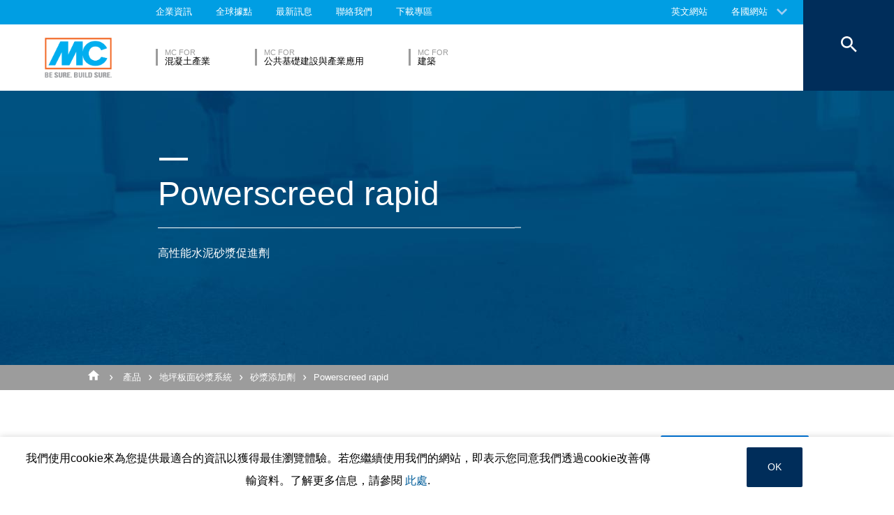

--- FILE ---
content_type: text/html; charset=UTF-8
request_url: https://www.mc-bauchemie.tw/products/screeds/asd/powerscreed-rapid.html
body_size: 21555
content:
<!DOCTYPE html>
<html>
    
    <!-- HeadPartial: START -->
<head class="cmp_16046 country_台湾">
  
      <script src="https://cdn.consentmanager.net/delivery/cookieblock.min.js" data-cmp-ab="1"></script>
  
  <title>Powerscreed rapid - MC-Bauchemie</title>
  <meta id="viewport" name="viewport" content="width=device-width, initial-scale=1, maximum-scale=1, user-scalable=no">
  <meta charset="utf-8" /> 
  
  
  <base href="https://www.mc-bauchemie.tw/">
  
  <meta property="og:site_name" content="MC-Bauchemie" />
  <meta property="og:title" content="Powerscreed rapid" />
  <meta property="og:description" content="高性能水泥砂漿促進劑" />
  <meta property="og:url" content="https://www.mc-bauchemie.tw/products/screeds/asd/powerscreed-rapid.html" />
  <meta property="og:image:url" content="https://www.mc-bauchemie.tw/assets/images/products/Screed_admixtures/Product_preview_big.jpg" />
  <meta property="og:image" content="https://www.mc-bauchemie.tw/assets/images/products/Screed_admixtures/Product_preview_big.jpg" />
  <meta property="og:type" content="website" />
  
  <meta name="twitter:title" content="MC-Bauchemie - Powerscreed rapid" />
  <meta name="twitter:url" content="https://www.mc-bauchemie.tw/products/screeds/asd/powerscreed-rapid.html" />
  <meta name="twitter:card" content="summary" />
  <meta name="description" content="高性能水泥砂漿促進劑" />
  
  <link href="/assets/css/vendors.min.css?1685120384" media="all" rel="stylesheet" type="text/css" />  
  <link href="/assets/css/styles.min.css?1685120388" media="all" rel="stylesheet" type="text/css" />
  
  
  



  
  
  
  

  
  <style> #cmpbox *, #cmpboxrecall *, .cmplazypreviewiframe *{line-height: 1.6em;} 
  @media (max-width: 959px) and (orientation: portrait) {
  .hide-on-mobile {
    display: none;
  }
}</style>
  <script data-cmp-ab="1">window.cmp_block_inline = false;</script>
  
  
  
<style>
.cookieconsent {position: fixed;top: 0;left: 0;width: 100%;z-index: 9999;text-align:center;border-radius: 0;}div.cookieconsent {border-color: #f5e79e;}div.alert-warning {background-color: #fcf8e3;color: #8a6d3b;}.cookieconsent p {line-height: 2;}.cookieconsent p.text-center {text-align: center;}.cookieconsent .btn-info {border-color: #965cc5;color: #fff;background-color: #b891d8;border-color: #b891d8;}.btn {display: inline-block;margin-bottom: 0;font-weight: normal;text-align: center;vertical-align: middle;-ms-touch-action: manipulation;touch-action: manipulation;cursor: pointer;background-image: none;border: 1px solid transparent;border-top-color: transparent;border-right-color: transparent;border-bottom-color: transparent;border-left-color: transparent;white-space: nowrap;padding: 6px 12px;font-size: 18px;line-height: 1.5;border-radius: 4px;-webkit-user-select: none;-moz-user-select: none;-ms-user-select: none;user-select: none;}
</style>
</head>
<!-- HeadPartial: End -->

    <body class="tw" data-page="23931">
          
          
          
          
  

        
      




<style>
    .flag-1611 {
        width: 16px;
        height: 11px;
        overflow: hidden;
        background-image: url('/assets/images/flags/flags.min-256.png');
    }
</style>

<nav class="top-menu">
  <div class="arrow"></div>
  <div class="languages row">
    <div class="column large-12">
      <h6>選擇國家</h6>
      <div class="container-continents">
        <ul>
            <li class="mc-column"><a href="#" class="is-sub" data-id="europe" >歐洲</a></li>
<li class="mc-column"><a href="#" class="is-sub" data-id="africa" >非洲</a></li>
<li class="mc-column"><a href="#" class="is-sub" data-id="asia" >亞洲</a></li>
<li class="mc-column"><a href="#" class="is-sub" data-id="oceania" >大洋洲</a></li>
<li class="mc-column"><a href="#" class="is-sub" data-id="north-america" >北美洲</a></li>
<li class="mc-column"><a href="#" class="is-sub" data-id="south-america" >南美洲</a></li>
        </ul>
        <ul id="europe" class="language-item">
    <li><a href="#" data-id="europe" class="back is-sub"><svg version="1.1" xmlns="http://www.w3.org/2000/svg" xmlns:xlink="http://www.w3.org/1999/xlink" x="0px" y="0px" viewbox="0 0 12.1 7.6" style="enable-background:new 0 0 12.1 7.6;" xml:space="preserve" class="svg-arrow-button"><style type="text/css">.svg-arrow-button{fill:#A0CDF2;}</style><path d="M1.4,0L6,4.6L10.6,0L12,1.4l-6,6l-6-6L1.4,0z" class="svg-arrow-button"></path></svg><span>上一頁</span></a></li>
    <li>
    <a href="https://">
        <img class="flag-1611" style="background-position-y: -605px;" /> 德國
        
    </a>
</li>
<li>
    <a href="http://www.mc-bauchemie.at/">
        <img class="flag-1611" style="background-position-y: -121px;" /> 奧地利
        
    </a>
</li>
<li>
    <a href="http://www.mc-bauchemie.by">
        <img class="flag-1611" style="background-position-y: -363px;" /> 白俄羅斯
        
    </a>
</li>
<li>
    <a href="http://www.mc-bauchemie.be">
        <img class="flag-1611" style="background-position-y: -209px;" /> 比利時
        
    </a>
</li>
<li>
    <a href="https://www.mc-bauchemie.ba/">
        <img class="flag-1611" style="background-position-y: -176px;" /> 波士尼亞與赫塞哥維納
        
    </a>
</li>
<li>
    <a href="http://www.mc-bauchemie.bg">
        <img class="flag-1611" style="background-position-y: -231px;" /> 保加利亞
        
    </a>
</li>
<li>
    <a href="http://www.mc-bauchemie.hr">
        <img class="flag-1611" style="background-position-y: -1089px;" /> 克羅埃西亞
        
    </a>
</li>
<li>
    <a href="http://www.mc-bauchemie.cz">
        <img class="flag-1611" style="background-position-y: -594px;" /> 捷克
        
    </a>
</li>
<li>
    <a href="http://www.mc-bauchemie.com">
        <img class="flag-1611" style="background-position-y: -627px;" /> 丹麥
        
    </a>
</li>
<li>
    <a href="http://www.mc-bauchemie.fr">
        <img class="flag-1611" style="background-position-y: -847px;" /> 法國
        
    </a>
</li>
<li>
    <a href="http://www.mc-bauchemie.ge">
        <img class="flag-1611" style="background-position-y: -891px;" /> 喬治亞
        
    </a>
</li>
<li>
    <a href="">
        <img class="flag-1611" style="background-position-y: -869px;" /> 英國
        
    </a>
</li>
<li>
    <a href="http://www.mc-bauchemie.hu">
        <img class="flag-1611" style="background-position-y: -1111px;" /> 匈牙利
        
    </a>
</li>
<li>
    <a href="http://www.mc-bauchemie.ie">
        <img class="flag-1611" style="background-position-y: -1133px;" /> 愛爾蘭
        
    </a>
</li>
<li>
    <a href="http://www.mc-bauchemie.lt">
        <img class="flag-1611" style="background-position-y: -1452px;" /> 立陶宛
        
    </a>
</li>
<li>
    <a href="http://www.mc-bauchemie.nl">
        <img class="flag-1611" style="background-position-y: -1815px;" /> 尼德蘭
        
    </a>
</li>
<li>
    <a href="http://www.mc-bauchemie.pl">
        <img class="flag-1611" style="background-position-y: -1958px;" /> 波蘭
        
    </a>
</li>
<li>
    <a href="http://www.mc-bauchemie.pt">
        <img class="flag-1611" style="background-position-y: -2013px;" /> 葡萄牙
        
    </a>
</li>
<li>
    <a href="http://www.mc-bauchemie.ro">
        <img class="flag-1611" style="background-position-y: -2068px;" /> 羅馬尼亞
        
    </a>
</li>
<li>
    <a href="http://www.mc-bauchemie.rs">
        <img class="flag-1611" style="background-position-y: -2079px;" /> 塞爾維亞
        
    </a>
</li>
<li>
    <a href="http://www.mc-bauchemie.sk">
        <img class="flag-1611" style="background-position-y: -2222px;" /> 斯洛伐克
        
    </a>
</li>
<li>
    <a href="http://www.mc-bauchemie.es">
        <img class="flag-1611" style="background-position-y: -748px;" /> 西班牙
        
    </a>
</li>
<li>
    <a href="http://www.mc-bauchemie.ch">
        <img class="flag-1611" style="background-position-y: -451px;" /> 瑞士
        
    </a>
</li>
<li>
    <a href="http://www.mc-bauchemie.ua">
        <img class="flag-1611" style="background-position-y: -2508px;" /> 烏克蘭
        
    </a>
</li>
</ul>
<ul id="africa" class="language-item">
    <li><a href="#" data-id="africa" class="back is-sub"><svg version="1.1" xmlns="http://www.w3.org/2000/svg" xmlns:xlink="http://www.w3.org/1999/xlink" x="0px" y="0px" viewbox="0 0 12.1 7.6" style="enable-background:new 0 0 12.1 7.6;" xml:space="preserve" class="svg-arrow-button"><style type="text/css">.svg-arrow-button{fill:#A0CDF2;}</style><path d="M1.4,0L6,4.6L10.6,0L12,1.4l-6,6l-6-6L1.4,0z" class="svg-arrow-button"></path></svg><span>上一頁</span></a></li>
    <li>
    <a href="http://www.mc-bauchemie.com">
        <img class="flag-1611" style="background-position-y: -759px;" /> 衣索比亞
        
    </a>
</li>
<li>
    <a href="http://www.mc-bauchemie.com">
        <img class="flag-1611" style="background-position-y: -913px;" /> 迦納
        
    </a>
</li>
<li>
    <a href="http://www.mc-bauchemie.com">
        <img class="flag-1611" style="background-position-y: -957px;" /> 幾內亞
        
    </a>
</li>
<li>
    <a href="https://www.mc-bauchemie.et">
        <img class="flag-1611" style="background-position-y: -759px;" /> 坦桑尼亚
        
    </a>
</li>
</ul>
<ul id="asia" class="language-item">
    <li><a href="#" data-id="asia" class="back is-sub"><svg version="1.1" xmlns="http://www.w3.org/2000/svg" xmlns:xlink="http://www.w3.org/1999/xlink" x="0px" y="0px" viewbox="0 0 12.1 7.6" style="enable-background:new 0 0 12.1 7.6;" xml:space="preserve" class="svg-arrow-button"><style type="text/css">.svg-arrow-button{fill:#A0CDF2;}</style><path d="M1.4,0L6,4.6L10.6,0L12,1.4l-6,6l-6-6L1.4,0z" class="svg-arrow-button"></path></svg><span>上一頁</span></a></li>
    <li>
    <a href="http://www.mc-bauchemie.co.il">
        <img class="flag-1611" style="background-position-y: -1144px;" /> 以色列
        
    </a>
</li>
<li>
    <a href="http://www.mc-bauchemie.in">
        <img class="flag-1611" style="background-position-y: -1155px;" /> 印度
        
    </a>
</li>
<li>
    <a href="http://www.mc-bauchemie.com.my">
        <img class="flag-1611" style="background-position-y: -1727px;" /> 馬來西亞
        
    </a>
</li>
<li>
    <a href="http://www.mc-bauchemie.sg">
        <img class="flag-1611" style="background-position-y: -2178px;" /> 新加坡
        
    </a>
</li>
<li>
    <a href="http://www.mc-bauchemie.ae">
        <img class="flag-1611" style="background-position-y: -11px;" /> 阿拉伯聯合大公國
        
    </a>
</li>
<li>
    <a href="http://www.mc-bauchemie.vn">
        <img class="flag-1611" style="background-position-y: -2629px;" /> 越南
        
    </a>
</li>
<li>
    <a href="http://www.mc-bauchemie.tw/">
        <img class="flag-1611" style="background-position-y: -2486px;" /> 台灣
        
    </a>
</li>
</ul>
<ul id="oceania" class="language-item">
    <li><a href="#" data-id="oceania" class="back is-sub"><svg version="1.1" xmlns="http://www.w3.org/2000/svg" xmlns:xlink="http://www.w3.org/1999/xlink" x="0px" y="0px" viewbox="0 0 12.1 7.6" style="enable-background:new 0 0 12.1 7.6;" xml:space="preserve" class="svg-arrow-button"><style type="text/css">.svg-arrow-button{fill:#A0CDF2;}</style><path d="M1.4,0L6,4.6L10.6,0L12,1.4l-6,6l-6-6L1.4,0z" class="svg-arrow-button"></path></svg><span>上一頁</span></a></li>
    <li>
    <a href="https://www.mc-bauchemie.co.nz">
        <img class="flag-1611" style="background-position-y: -1870px;" /> 紐西蘭
        
    </a>
</li>
<li>
    <a href="https://mc-bauchemie.com.au">
        <img class="flag-1611" style="background-position-y: -132px;" /> 澳洲
        
    </a>
</li>
</ul>
<ul id="north-america" class="language-item">
    <li><a href="#" data-id="north-america" class="back is-sub"><svg version="1.1" xmlns="http://www.w3.org/2000/svg" xmlns:xlink="http://www.w3.org/1999/xlink" x="0px" y="0px" viewbox="0 0 12.1 7.6" style="enable-background:new 0 0 12.1 7.6;" xml:space="preserve" class="svg-arrow-button"><style type="text/css">.svg-arrow-button{fill:#A0CDF2;}</style><path d="M1.4,0L6,4.6L10.6,0L12,1.4l-6,6l-6-6L1.4,0z" class="svg-arrow-button"></path></svg><span>上一頁</span></a></li>
    <li>
    <a href="http://mc-bauchemie.ca">
        <img class="flag-1611" style="background-position-y: -385px;" /> 加拿大
        
    </a>
</li>
</ul>
<ul id="south-america" class="language-item">
    <li><a href="#" data-id="south-america" class="back is-sub"><svg version="1.1" xmlns="http://www.w3.org/2000/svg" xmlns:xlink="http://www.w3.org/1999/xlink" x="0px" y="0px" viewbox="0 0 12.1 7.6" style="enable-background:new 0 0 12.1 7.6;" xml:space="preserve" class="svg-arrow-button"><style type="text/css">.svg-arrow-button{fill:#A0CDF2;}</style><path d="M1.4,0L6,4.6L10.6,0L12,1.4l-6,6l-6-6L1.4,0z" class="svg-arrow-button"></path></svg><span>上一頁</span></a></li>
    <li>
    <a href="http://mc-bauchemie.com.br">
        <img class="flag-1611" style="background-position-y: -308px;" /> 巴西
        
    </a>
</li>
<li>
    <a href="http://mc-bauchemie.cl">
        <img class="flag-1611" style="background-position-y: -484px;" /> 智利
        
    </a>
</li>
<li>
    <a href="http://mc-bauchemie.com.bo">
        <img class="flag-1611" style="background-position-y: -297px;" /> 秘鲁
        
    </a>
</li>
</ul>
      </div>
    </div>
  </div>
</nav>

<header class="main-header">
  <div class="container-top">
    <div class="row">
      <div class="column">
        <nav>
    <!-- TopMenu:  -->
    
<a href="/about/" class="ga-header-menu-link">企業資訊</a>


<a href="/worldwide/" class="ga-header-menu-link">全球據點</a>


<a href="/news/" class="ga-header-menu-link">最新訊息</a>


<a href="/contact/" class="ga-header-menu-link">聯絡我們</a>


<a href="/downloads/" class="ga-header-menu-link">下載專區</a>

</nav>

      </div>
    </div>
    <nav>
      <a data-input="1" data-toId="23931" href="https://www.mc-bauchemie.com/products/screeds/asd/powerscreed-rapid.html">英文網站</a>

<a href="#" id="languages" class="ga-header-menu-link has-sub">各國網站</a>



    </nav>
  </div>
  <!-- StructureMainMenu: START-->
<div class="container-bottom mdfx2">
  <a class="mclogo" href="https://www.mc-bauchemie.tw/">MC-Bauchemie</a>
  <div class="row">
    <div class="column">
      <nav class="mdfx30">
        
        
<a href="/market-segments/concrete-industry/" data-id="concrete-industry" class="ga-header-menu-link has-sub ">
    <span class="top">MC for</span>
    <span class="bottom">混凝土產業</span>
</a>


<a href="/market-segments/infrastructure-industry/" data-id="infrastructure-industry" class="ga-header-menu-link has-sub ">
    <span class="top">MC for</span>
    <span class="bottom">公共基礎建設與產業應用</span>
</a>


<a href="/market-segments/buildings/" data-id="buildings" class="ga-header-menu-link has-sub ">
    <span class="top">MC for</span>
    <span class="bottom">建築</span>
</a>
  
        
      </nav>
    </div>
  </div>
</div>



<div class="container-sub">
    <a href="#" class="close"><svg version="1.1" xmlns="http://www.w3.org/2000/svg" xmlns:xlink="http://www.w3.org/1999/xlink" x="0px" y="0px" viewbox="0 0 14.2 14.3" style="enable-background:new 0 0 14.2 14.3;" xml:space="preserve" class="svg-close-icon"><style type="text/css">.svg-close-icon{fill:#FFFFFF;}</style><path d="M14,1.4L12.6,0L7,5.6L1.4,0L0,1.4L5.6,7L0,12.6L1.4,14L7,8.4l5.6,5.6l1.4-1.4L8.4,7L14,1.4z" class="svg-close-icon"></path></svg></a>
        <svg version="1.1" id="menuArrow" xmlns="http://www.w3.org/2000/svg" xmlns:xlink="http://www.w3.org/1999/xlink" x="0px" y="0px" viewBox="0 0 163.433 76.539" style="enable-background:new 0 0 163.433 76.539;" xml:space="preserve">
            <path style="fill:#FFFFFF;" d="M1.207,0l72.024,71.774c4.687,4.687,12.284,4.812,16.971,0.124L162.226,0H1.207z"/>
        </svg>
        <div class="row">
            
<!-- segemnt id 23648, productId 5 -->


        

    <nav id="concrete-industry" class="clearfix">
      
      <div class="sub-category x1 testId23648  small-6 medium-6 large-4 float-left mc-column">
            <div class="title">產品</div>
            <ul class="float-left mc-column">
              
              



<li><a href="/products/screeds/" class="ga-header-menu-link">地坪板面砂漿系統</a></li>







<li><a href="/products/admixtures-and-additives/" class="ga-header-menu-link">混凝土添加劑</a></li>







<li><a href="/products/release-agents/" class="ga-header-menu-link">混凝土脫模劑</a></li>







<li><a href="/products/concrete-cosmetics/" class="ga-header-menu-link">混凝土表面修飾美妝產品</a></li>







<li><a href="/products/curing-agents/" class="ga-header-menu-link">混凝土養護劑</a></li>







<li><a href="/products/grouts/" class="ga-header-menu-link">無收縮混凝土與砂漿</a></li>







<li><a href="/products/hydrophobic-agents-and-impregnation/" class="ga-header-menu-link">疏水性浸漬處理(撥水劑)</a></li>






</ul><ul class="float-left mc-column">
<li><a href="/products/waterproofing/" class="ga-header-menu-link">防水材料</a></li>


 
                
            </ul>
        </div>
      
        
        
         
      
        
            <!-- FOESubMenuGroup:  -->
            <div class="sub-category large-3 float-left mc-column">
                <div class="title">專業領域</div>
            
         
                <ul class="float-left mc-column">
                  <!--<li class="empty main"><a href="#"></a></li>-->
                   



<li><a href="/market-segments/concrete-industry/fields-of-expertise/concrete-goods.html" class="ga-header-menu-link">混凝土製品</a></li>







<li><a href="/market-segments/concrete-industry/fields-of-expertise/readymix.html" class="ga-header-menu-link">預拌混凝土</a></li>







<li><a href="/market-segments/concrete-industry/fields-of-expertise/precast.html" class="ga-header-menu-link">預鑄混凝土</a></li>



                </ul>
            </div>
        
        
      
      
      
      
    </nav>


<!-- segemnt id 23675, productId 5 -->


        

    <nav id="infrastructure-industry" class="clearfix">
      
      <div class="sub-category x1 testId23675  small-6 medium-6 large-4 float-left mc-column">
            <div class="title">產品</div>
            <ul class="float-left mc-column">
              
              



<li><a href="/products/floor-coatings/" class="ga-header-menu-link">地坪塗料</a></li>







<li><a href="/products/joints-and-sealants/" class="ga-header-menu-link">填縫劑</a></li>







<li><a href="/products/injection-systems/" class="ga-header-menu-link">止漏灌注系統</a></li>







<li><a href="/products/concrete-repair/" class="ga-header-menu-link">混凝土修補</a></li>







<li><a href="/products/curing-agents/" class="ga-header-menu-link">混凝土養護劑</a></li>







<li><a href="/products/grouts/" class="ga-header-menu-link">無收縮混凝土與砂漿</a></li>







<li><a href="/products/hydrophobic-agents-and-impregnation/" class="ga-header-menu-link">疏水性浸漬處理(撥水劑)</a></li>






</ul><ul class="float-left mc-column">
<li><a href="/products/masonry-systems/" class="ga-header-menu-link">磚石砌體結構修繕系統</a></li>







<li><a href="/products/structural-strengthening/" class="ga-header-menu-link">結構強化</a></li>







<li><a href="/products/surface-protection/" class="ga-header-menu-link">表面保護</a></li>







<li><a href="/products/waterproofing/" class="ga-header-menu-link">防水材料</a></li>







<li><a href="/products/tunnelling-systems/" class="ga-header-menu-link">隧道系統</a></li>


 
                
            </ul>
        </div>
      
        
        
         
      
        
            <!-- FOESubMenuGroup:  -->
            <div class="sub-category large-3 float-left mc-column">
                <div class="title">專業領域</div>
            
         
                <ul class="float-left mc-column">
                  <!--<li class="empty main"><a href="#"></a></li>-->
                   



<li><a href="/market-segments/infrastructure-industry/fields-of-expertise/carpark/" class="ga-header-menu-link">停車場</a></li>







<li><a href="/market-segments/infrastructure-industry/fields-of-expertise/bridge/" class="ga-header-menu-link">橋樑</a></li>







<li><a href="/market-segments/infrastructure-industry/fields-of-expertise/sewage-water/" class="ga-header-menu-link">污水處理</a></li>







<li style="height: auto;">
        <a class="ga-header-menu-link has-subsub">能源與可再生能源</a>
        <ul>
            



<li><a href="/market-segments/infrastructure-industry/fields-of-expertise/energy-and-renewables/thermal-power-plants/" class="ga-header-menu-link">火力發電廠</a></li>







<li><a href="/market-segments/infrastructure-industry/fields-of-expertise/energy-and-renewables/wind-power/" class="ga-header-menu-link">風力發電</a></li>


 
        </ul>
    </li>







<li><a href="/market-segments/infrastructure-industry/fields-of-expertise/tunnelling/" class="ga-header-menu-link">隧道</a></li>







<li><a href="/market-segments/infrastructure-industry/fields-of-expertise/potable-water/" class="ga-header-menu-link">飲用水</a></li>



                </ul>
            </div>
        
        
      
      
      
      
    </nav>


<!-- segemnt id 23746, productId 5 -->


        

    <nav id="buildings" class="clearfix">
      
      <div class="sub-category x1 testId23746  small-6 medium-6 large-4 float-left mc-column">
            <div class="title">產品</div>
            <ul class="float-left mc-column">
              
              



<li><a href="/products/screeds/" class="ga-header-menu-link">地坪板面砂漿系統</a></li>







<li><a href="/products/injection-systems/" class="ga-header-menu-link">止漏灌注系統</a></li>







<li><a href="/products/concrete-repair/" class="ga-header-menu-link">混凝土修補</a></li>







<li><a href="/products/release-agents/" class="ga-header-menu-link">混凝土脫模劑</a></li>







<li><a href="/products/concrete-cosmetics/" class="ga-header-menu-link">混凝土表面修飾美妝產品</a></li>







<li><a href="/products/curing-agents/" class="ga-header-menu-link">混凝土養護劑</a></li>







<li><a href="/products/grouts/" class="ga-header-menu-link">無收縮混凝土與砂漿</a></li>






</ul><ul class="float-left mc-column">
<li><a href="/products/hydrophobic-agents-and-impregnation/" class="ga-header-menu-link">疏水性浸漬處理(撥水劑)</a></li>







<li><a href="/products/masonry-systems/" class="ga-header-menu-link">磚石砌體結構修繕系統</a></li>







<li><a href="/products/structural-strengthening/" class="ga-header-menu-link">結構強化</a></li>







<li><a href="/products/surface-protection/" class="ga-header-menu-link">表面保護</a></li>







<li><a href="/products/waterproofing/" class="ga-header-menu-link">防水材料</a></li>


 
                
            </ul>
        </div>
      
        
        
         
      
        
            <!-- FOESubMenuGroup:  -->
            <div class="sub-category large-3 float-left mc-column">
                <div class="title">專業領域</div>
            
         
                <ul class="float-left mc-column">
                  <!--<li class="empty main"><a href="#"></a></li>-->
                   



<li><a href="/market-segments/buildings/fields-of-expertise/residential,-commercial-und-public-buildings.html" class="ga-header-menu-link">公共建築與住宅</a></li>







<li><a href="/market-segments/buildings/fields-of-expertise/historical-buildings-und-masony.html" class="ga-header-menu-link">磚造及石造砌層建築</a></li>







<li><a href="/market-segments/buildings/fields-of-expertise/stadium.html" class="ga-header-menu-link">體育館</a></li>



                </ul>
            </div>
        
        
      
      
      
      
    </nav>

            
        </div>
    </div>

<button class="search">
  <svg version="1.1" xmlns="http://www.w3.org/2000/svg" xmlns:xlink="http://www.w3.org/1999/xlink" x="0px" y="0px" viewbox="0 0 14.2 14.3" style="enable-background:new 0 0 14.2 14.3;" xml:space="preserve" class="svg-close-icon"><style type="text/css">.svg-close-icon{fill:#FFFFFF;}</style><path d="M14,1.4L12.6,0L7,5.6L1.4,0L0,1.4L5.6,7L0,12.6L1.4,14L7,8.4l5.6,5.6l1.4-1.4L8.4,7L14,1.4z" class="svg-close-icon"></path></svg>
  <svg id="svg-search-icon" version="1.1" xmlns="http://www.w3.org/2000/svg" xmlns:xlink="http://www.w3.org/1999/xlink" x="0px" y="0px" viewbox="0 0 17.7 17.7" style="enable-background:new 0 0 17.7 17.7;" xml:space="preserve"><style type="text/css">.svg-search-icon{fill:#FFFFFF;}</style><path d="M12.5,11h-0.8l-0.3-0.3c1-1.1,1.6-2.6,1.6-4.2C13,2.9,10.1,0,6.5,0S0,2.9,0,6.5S2.9,13,6.5,13	c1.6,0,3.1-0.6,4.2-1.6l0.3,0.3v0.8l5,5l1.5-1.5L12.5,11z M6.5,11C4,11,2,9,2,6.5S4,2,6.5,2S11,4,11,6.5S9,11,6.5,11z" class="svg-search-icon"></path></svg>
</button>

<div class="menu-button">
  <span class="line"></span>
  <span class="line"></span>
  <span class="line"></span>
</div>

<!-- StructureMainMenu: END-->
  
  
</header>

      
      <main data-mdfx="1" class="" id="product" data-mdfx="">
        
            
        <!-- ProcuctPage: START -->
<!-- HighlightMixin: START | source: highlights  -->
<section class="highlights small ">
  <ul  >
    <!-- HighlightMixinItem: START | link_uri:  | video: -- | image: assets/images/products/Screed_admixtures/Product_big_blue.jpg -->
<li class="mdfxS9b default noSmallImage  noSubTitle">
  
  <!-- foe: id:23931, enabled:false -->
  <figure>
    
    
        <picture>
        <source srcset="/imgResize.php?src=/assets%2Fimages%2Fproducts%2FScreed_admixtures%2FProduct_small_blue.jpg" media="(max-width: 959px) and (orientation:portrait)">
        
            <img src="/imgResize.php?src=assets%2Fimages%2Fproducts%2FScreed_admixtures%2FProduct_big_blue.jpg&w=50" data-original="/imgResize.php?src=assets%2Fimages%2Fproducts%2FScreed_admixtures%2FProduct_big_blue.jpg" class="lazy"
  alt="Powerscreed rapid" />
        </picture>
        <!---->
    
    
        <div class="container-info row large-12 small-12  ">
            <div class="column mdfxS9a">
                <div class="info large-11 small-10 clearfix column">
                    <span class="line"></span>
                    <div class="figcaption">
                      
                      <h1>Powerscreed rapid<span class="line bigger"></span></h1>
                    </div>
                    <p>高性能水泥砂漿促進劑</p>
                    
                    
                </div>
            </div>
        </div>
    

    
  </figure>
</li>
<!-- HighlightMixinItem: END -->
  </ul>
  
  <!-- SharedCarouselArrowButton: START -->
<button class="carousel-arrow-button left"><span class="background"></span><svg version="1.1" xmlns="http://www.w3.org/2000/svg" xmlns:xlink="http://www.w3.org/1999/xlink" x="0px" y="0px" viewbox="0 0 65 45" style="enable-background:new 0 0 65 45;" xml:space="preserve" class="carousel-arrow"><style type="text/css">.carousel-arrow{fill:none;stroke:#FFFFFF;stroke-width:6;stroke-miterlimit:10;}</style><polyline points="39.4,2.1 59.2,22 39.4,41.8 " class="carousel-arrow"></polyline><line x1="0" y1="22" x2="59.2" y2="22" class="carousel-arrow"></line></svg></button>
<!-- SharedCarouselArrowButton: START -->
  <!-- SharedCarouselArrowButton: START -->
<button class="carousel-arrow-button right"><span class="background"></span><svg version="1.1" xmlns="http://www.w3.org/2000/svg" xmlns:xlink="http://www.w3.org/1999/xlink" x="0px" y="0px" viewbox="0 0 65 45" style="enable-background:new 0 0 65 45;" xml:space="preserve" class="carousel-arrow"><style type="text/css">.carousel-arrow{fill:none;stroke:#FFFFFF;stroke-width:6;stroke-miterlimit:10;}</style><polyline points="39.4,2.1 59.2,22 39.4,41.8 " class="carousel-arrow"></polyline><line x1="0" y1="22" x2="59.2" y2="22" class="carousel-arrow"></line></svg></button>
<!-- SharedCarouselArrowButton: START -->
  <!--  -->

  <div class="arrow mobile"><svg version="1.1" xmlns="http://www.w3.org/2000/svg" xmlns:xlink="http://www.w3.org/1999/xlink" x="0px" y="0px" viewbox="0 0 12.1 7.6" style="enable-background:new 0 0 12.1 7.6;" xml:space="preserve" class="svg-arrow-button"><style type="text/css">.svg-arrow-button{fill:#A0CDF2;}</style><path d="M1.4,0L6,4.6L10.6,0L12,1.4l-6,6l-6-6L1.4,0z" class="svg-arrow-button"></path></svg><svg version="1.1" xmlns="http://www.w3.org/2000/svg" xmlns:xlink="http://www.w3.org/1999/xlink" x="0px" y="0px" viewbox="0 0 12.1 7.6" style="enable-background:new 0 0 12.1 7.6;" xml:space="preserve" class="svg-arrow-button"><style type="text/css">.svg-arrow-button{fill:#A0CDF2;}</style><path d="M1.4,0L6,4.6L10.6,0L12,1.4l-6,6l-6-6L1.4,0z" class="svg-arrow-button"></path></svg><svg version="1.1" xmlns="http://www.w3.org/2000/svg" xmlns:xlink="http://www.w3.org/1999/xlink" x="0px" y="0px" viewbox="0 0 12.1 7.6" style="enable-background:new 0 0 12.1 7.6;" xml:space="preserve" class="svg-arrow-button"><style type="text/css">.svg-arrow-button{fill:#A0CDF2;}</style><path d="M1.4,0L6,4.6L10.6,0L12,1.4l-6,6l-6-6L1.4,0z" class="svg-arrow-button"></path></svg></div>
</section>
<!-- HighlightMixin: END -->
<!-- BreadCrumb: START -->
<div class="breadcrumbHelper">
<nav class="breadcrumb">
    <div class="row">
      <div class="column large-10">
          <a href="/"><svg fill="#000000" height="20" viewBox="0 0 24 24" width="24" xmlns="http://www.w3.org/2000/svg" class="svg-home">
    <style type="text/css">.svg-home{fill:#ffffff;vertical-align: text-bottom;}</style>
    <path d="M10 20v-6h4v6h5v-8h3L12 3 2 12h3v8z"/>
    <path d="M0 0h24v24H0z" fill="none"/>
</svg></a>
        <a href="/products/">產品</a><a href="/products/screeds/">地坪板面砂漿系統</a><a href="/products/screeds/asd/">砂漿添加劑</a><a href="/products/screeds/asd/powerscreed-rapid.html">Powerscreed rapid</a>
      </div>
    </div>
</nav>
</div>
<!-- BreadCrumb: END -->


<div class="row">
    <div class="container-topics column large-10 clearfix">
        
        <a href="/contact/sales-and-support/" id="specialist" class="default-button specialist">
                <span class="over-shape" style="height: 0px;"></span>
                <span class="button-label">諮詢專家 ...</span>
            </a>
    </div>
    <div class="container-topics column large-10 clearfix">
        
      <div class="left float-left mc-column">
        <h4>特性</h4>
        <ul>
<li>加速乾燥硬化</li>
<li>大量節省用水</li>
<li>迅速促進水合反應</li>
<li>提升早期與最終強度</li>
<li>限制收縮</li>
<li>在低 w/c值的情況下也能保持良好的性能</li>
<li>在高含粉量的狀況下打磨也不會沾黏</li>
<li>鋪設過程中維持優質的一致性</li>
<li>極佳的平滑性能</li>
</ul>
        <!--<ul>
             
        </ul>-->
      </div>
      <div class="right float-left mc-column">
        <h4>應用</h4>
        <ul>
<li>適用於早期施作與安裝的找平層</li>
<li>特別適用於加熱整平板 (72小時後可進行加熱)</li>
</ul>
        <!--<ul>
          
        </ul>-->
      </div>
      
    </div>
</div>







<!-- RelatedProducts: 23922,23923,23924,23921 -->
<section class="related-products">
    
<header class="components-title row">
  <div class="column">
   <span class="top line"></span>
   <h2>相關產品</h2>
   <span class="bottom line large-7"></span>
  </div>
</header>

    <div class="row">
        <div class="column">
            <div class="container-list">
                <ul class="clearfix display-draggable">
                    
                    
                        <li class="mc-column related-products-item display-draggable-item">
    <a href="/products/screeds/asd/powerscreed-980.html">
        <picture>
            <img src="/imgResize.php?src=assets%2Fimages%2Fproducts%2FScreed_admixtures%2FProduct_preview_big.jpg&w=50" data-original="/imgResize.php?src=assets%2Fimages%2Fproducts%2FScreed_admixtures%2FProduct_preview_big.jpg" class="lazy"
  alt="">
        </picture>
        <div class="container-info">
            <div class="info">
                <h4>Powerscreed 980</h4>
                <p>水泥砂漿增強固化劑</p>
            </div>
        </div>
    </a>
</li>
<li class="mc-column related-products-item display-draggable-item">
    <a href="/products/screeds/asd/powerscreed-952.html">
        <picture>
            <img src="/imgResize.php?src=assets%2Fimages%2Fproducts%2FScreed_admixtures%2FProduct_preview_big.jpg&w=50" data-original="/imgResize.php?src=assets%2Fimages%2Fproducts%2FScreed_admixtures%2FProduct_preview_big.jpg" class="lazy"
  alt="">
        </picture>
        <div class="container-info">
            <div class="info">
                <h4>Powerscreed 952</h4>
                <p>水泥砂漿硬化劑</p>
            </div>
        </div>
    </a>
</li>
<li class="mc-column related-products-item display-draggable-item">
    <a href="/products/screeds/asd/powerscreed-953.html">
        <picture>
            <img src="/imgResize.php?src=assets%2Fimages%2Fproducts%2FScreed_admixtures%2FProduct_preview_big.jpg&w=50" data-original="/imgResize.php?src=assets%2Fimages%2Fproducts%2FScreed_admixtures%2FProduct_preview_big.jpg" class="lazy"
  alt="">
        </picture>
        <div class="container-info">
            <div class="info">
                <h4>Powerscreed 953</h4>
                <p>水泥和硬石膏砂漿硬化劑</p>
            </div>
        </div>
    </a>
</li>
<li class="mc-column related-products-item display-draggable-item">
    <a href="/products/screeds/asd/powerscreed-956.html">
        <picture>
            <img src="/imgResize.php?src=assets%2Fimages%2Fproducts%2FScreed_admixtures%2FProduct_preview_big.jpg&w=50" data-original="/imgResize.php?src=assets%2Fimages%2Fproducts%2FScreed_admixtures%2FProduct_preview_big.jpg" class="lazy"
  alt="">
        </picture>
        <div class="container-info">
            <div class="info">
                <h4>Powerscreed 956</h4>
                <p>可對水泥砂漿進行再潤濕保護的硬化劑</p>
            </div>
        </div>
    </a>
</li>
                    
                    
                </ul>
            </div>
        </div>
    </div>
    <!-- SharedCarouselArrowButton: START -->
<button class="carousel-arrow-button left"><span class="background"></span><svg version="1.1" xmlns="http://www.w3.org/2000/svg" xmlns:xlink="http://www.w3.org/1999/xlink" x="0px" y="0px" viewbox="0 0 65 45" style="enable-background:new 0 0 65 45;" xml:space="preserve" class="carousel-arrow"><style type="text/css">.carousel-arrow{fill:none;stroke:#FFFFFF;stroke-width:6;stroke-miterlimit:10;}</style><polyline points="39.4,2.1 59.2,22 39.4,41.8 " class="carousel-arrow"></polyline><line x1="0" y1="22" x2="59.2" y2="22" class="carousel-arrow"></line></svg></button>
<!-- SharedCarouselArrowButton: START -->
    <!-- SharedCarouselArrowButton: START -->
<button class="carousel-arrow-button right"><span class="background"></span><svg version="1.1" xmlns="http://www.w3.org/2000/svg" xmlns:xlink="http://www.w3.org/1999/xlink" x="0px" y="0px" viewbox="0 0 65 45" style="enable-background:new 0 0 65 45;" xml:space="preserve" class="carousel-arrow"><style type="text/css">.carousel-arrow{fill:none;stroke:#FFFFFF;stroke-width:6;stroke-miterlimit:10;}</style><polyline points="39.4,2.1 59.2,22 39.4,41.8 " class="carousel-arrow"></polyline><line x1="0" y1="22" x2="59.2" y2="22" class="carousel-arrow"></line></svg></button>
<!-- SharedCarouselArrowButton: START -->
    <div class="container-pagination"></div>
</section>






<!-- ProcuctPage: END-->
        
        
        
        
           
        
        
        
<section class="quick-nav" data-id="25041">
    <div class="container-links row">
        <ul class="clearfix">
                <!-- MDFX2 ID 25042 Content 2 -->
<!-- SQP_Item ID 23785 -->
<li class="float-left">
<a href="/news/" class="ga-footer-menu-link">
    <svg id="svg-quick-nav-news" version="1.1" xmlns="http://www.w3.org/2000/svg" xmlns:xlink="http://www.w3.org/1999/xlink" x="0px" y="0px" viewbox="0 0 16 20" style="enable-background:new 0 0 16 20;" xml:space="preserve"><style type="text/css">.svg-quick-nav-news{fill:#757575;}</style><path d="M11.4,0H2C0.9,0,0,0.9,0,2v16c0,1.1,0.9,2,2,2h12c1.1,0,2-0.9,2-2V4.6L11.4,0z M3,10h8v2H3V10z M13,16H3v-2h10	V16z M10,6V1l5,5H10z" class="svg-quick-nav-news"></path></svg>
    <p>最新訊息</p>
</a>
<div class="mc-tooltip"><p>點選此處查看最新訊息</p><svg version="1.1" xmlns="http://www.w3.org/2000/svg" xmlns:xlink="http://www.w3.org/1999/xlink" x="0px" y="0px" viewbox="0 0 20.3 20.4" style="enable-background:new 0 0 20.3 20.4;" xml:space="preserve" class="svg-tooltip"><style type="text/css">.svg-tooltip{fill:#009EE3;}</style><path d="M10,20L0,0h20L10,20z" class="svg-tooltip"></path></svg></div>
</li>

    <!-- MDFX2 ID 25044 Content 73 -->
<!-- SQP_Item ID 23910 -->
<li class="float-left">
<a href="/magazine/" class="ga-footer-menu-link">
    <svg id="svg-quick-nav-magazine" version="1.1" xmlns="http://www.w3.org/2000/svg" xmlns:xlink="http://www.w3.org/1999/xlink" x="0px" y="0px" viewbox="0 0 19.2 16.8" style="enable-background:new 0 0 19.2 16.8;" xml:space="preserve"><style type="text/css">.svg-quick-nav-magazine{fill:#757575;}</style><g><path d="M9,1.3L7.6,0.2C7.4,0.1,7.2,0,7,0H1C0.4,0,0,0.4,0,1v13c0,0.6,0.4,1,1,1h5.6L9,16.8V1.3z" class="svg-quick-nav-magazine"></path><path d="M18,0h-6c-0.2,0-0.4,0.1-0.6,0.2L10,1.3v15.5l2.4-1.8H18c0.6,0,1-0.4,1-1V1C19,0.4,18.6,0,18,0z" class="svg-quick-nav-magazine"></path></g></svg>
    <p>雜誌</p>
</a>
<div class="mc-tooltip"><p>索取我們最新一期的員工與客戶雜誌 - MC aktiv 季刊</p><svg version="1.1" xmlns="http://www.w3.org/2000/svg" xmlns:xlink="http://www.w3.org/1999/xlink" x="0px" y="0px" viewbox="0 0 20.3 20.4" style="enable-background:new 0 0 20.3 20.4;" xml:space="preserve" class="svg-tooltip"><style type="text/css">.svg-tooltip{fill:#009EE3;}</style><path d="M10,20L0,0h20L10,20z" class="svg-tooltip"></path></svg></div>
</li>

    <!-- MDFX2 ID 25045 Content 82 -->
<!-- SQP_Item ID 23856 -->
<li class="float-left">
<a href="/downloads/" class="ga-footer-menu-link">
    <svg id="svg-quick-nav-downloads" version="1.1" xmlns="http://www.w3.org/2000/svg" xmlns:xlink="http://www.w3.org/1999/xlink" x="0px" y="0px" viewbox="0 0 18.2 24.2" style="enable-background:new 0 0 18.2 24.2;" xml:space="preserve"><style type="text/css">.svg-quick-nav-downloads{fill:#757575;}</style><g><path d="M16,8h-1v2h1v6H2v-6h1V8H2c-1.1,0-2,0.9-2,2v9c0,1.1,0.9,2,2,2h6v1H5v2h8v-2h-3v-1h6c1.1,0,2-0.9,2-2v-9    C18,8.9,17.1,8,16,8z" class="svg-quick-nav-downloads"></path><polygon points="13.7,7.7 12.3,6.3 10,8.6 10,0 8,0 8,8.6 5.7,6.3 4.3,7.7 9,12.4 	" class="svg-quick-nav-downloads"></polygon></g></svg>
    <p>下載專區</p>
</a>
<div class="mc-tooltip"><p>查閱 MC-Bauchemie 公司型錄、專業領域與產品的相關技術資料</p><svg version="1.1" xmlns="http://www.w3.org/2000/svg" xmlns:xlink="http://www.w3.org/1999/xlink" x="0px" y="0px" viewbox="0 0 20.3 20.4" style="enable-background:new 0 0 20.3 20.4;" xml:space="preserve" class="svg-tooltip"><style type="text/css">.svg-tooltip{fill:#009EE3;}</style><path d="M10,20L0,0h20L10,20z" class="svg-tooltip"></path></svg></div>
</li>

    <!-- MDFX2 ID 25046 Content 288 -->
<!-- SQP_Item ID 24848 -->
<li class="float-left">
<a href="/references/" class="ga-footer-menu-link">
    <svg id="svg-quick-nav-reference" version="1.1" xmlns="http://www.w3.org/2000/svg" xmlns:xlink="http://www.w3.org/1999/xlink" x="0px" y="0px" viewbox="0 0 23 24.1" style="enable-background:new 0 0 23 24.1;" xml:space="preserve"><style type="text/css">.svg-quick-nav-reference-0{fill:none;}
.svg-quick-nav-reference-1{fill:#757575;}</style><g><path d="M19,18h-8.6l0.3-0.3c0.4-0.4,0.4-1,0-1.4l-1-1C9.4,15,9,14.9,8.6,15.1L5,16.5V23h11c0.3,0,0.5-0.1,0.7-0.3l3-3    c0.3-0.3,0.4-0.7,0.2-1.1C19.8,18.2,19.4,18,19,18z" class="svg-quick-nav-reference-1"></path><path d="M3,15H1c-0.6,0-1,0.4-1,1v7c0,0.6,0.4,1,1,1h2c0.6,0,1-0.4,1-1v-7C4,15.4,3.6,15,3,15z" class="svg-quick-nav-reference-1"></path><path d="M21,0h-7c-1.1,0-2,0.9-2,2v9c0,1.1,0.9,2,2,2h7c1.1,0,2-0.9,2-2V2C23,0.9,22.1,0,21,0z M14,3h4v1h-4V3z M20,10    h-6V9h6V10z M20,7h-6V6h6V7z" class="svg-quick-nav-reference-1"></path></g></svg>
    <p>專案項目</p>
</a>
<div class="mc-tooltip"><p>點選此處可查看MC位於世界各國不同應用領域的專案工程
</p><svg version="1.1" xmlns="http://www.w3.org/2000/svg" xmlns:xlink="http://www.w3.org/1999/xlink" x="0px" y="0px" viewbox="0 0 20.3 20.4" style="enable-background:new 0 0 20.3 20.4;" xml:space="preserve" class="svg-tooltip"><style type="text/css">.svg-tooltip{fill:#009EE3;}</style><path d="M10,20L0,0h20L10,20z" class="svg-tooltip"></path></svg></div>
</li>

    <!-- MDFX2 ID 25048 Content 116 -->
<!-- SQP_Item ID 23631 -->
<li class="float-left">
<a href="/contact/" class="ga-footer-menu-link">
    <svg xmlns="http://www.w3.org/2000/svg" id="svg-quick-nav-contact" viewBox="0 0 24 24">
    <style type="text/css">.svg-quick-nav-contact{fill:#009ee3;}</style>
    <path class="svg-quick-nav-contact" d="M11.5 2C6.81 2 3 5.81 3 10.5S6.81 19 11.5 19h.5v3c4.86-2.34 8-7 8-11.5C20 5.81 16.19 2 11.5 2zm1 14.5h-2v-2h2v2zm0-3.5h-2c0-3.25 3-3 3-5 0-1.1-.9-2-2-2s-2 .9-2 2h-2c0-2.21 1.79-4 4-4s4 1.79 4 4c0 2.5-3 2.75-3 5z"/>
</svg>

    <p>聯絡我們</p>
</a>
<div class="mc-tooltip"><p>若有任何疑問或評論，歡迎隨時與我們聯繫。</p><svg version="1.1" xmlns="http://www.w3.org/2000/svg" xmlns:xlink="http://www.w3.org/1999/xlink" x="0px" y="0px" viewbox="0 0 20.3 20.4" style="enable-background:new 0 0 20.3 20.4;" xml:space="preserve" class="svg-tooltip"><style type="text/css">.svg-tooltip{fill:#009EE3;}</style><path d="M10,20L0,0h20L10,20z" class="svg-tooltip"></path></svg></div>
</li>

        </ul>
    </div>
</section>

        
<footer>
    <div class="container-links">
        <div class="row">
            <div class="column">
                <div class="small-12 large-6 float-left links-column">
                    
                        <label>產品範圍
                        <svg version="1.1" xmlns="http://www.w3.org/2000/svg" xmlns:xlink="http://www.w3.org/1999/xlink" x="0px" y="0px" viewbox="0 0 12.1 7.6" style="enable-background:new 0 0 12.1 7.6;" xml:space="preserve" class="svg-arrow-button"><style type="text/css">.svg-arrow-button{fill:#A0CDF2;}</style><path d="M1.4,0L6,4.6L10.6,0L12,1.4l-6,6l-6-6L1.4,0z" class="svg-arrow-button"></path></svg>
                        </label>
                        <div class="container-list">
                            <ul class="float-left">
                                

<li><a href="/products/ombran-underground-sewer-systems/" class="ga-footer-menu-link">ombran - 下水道系統</a></li>


<li><a href="/products/floor-coatings/" class="ga-footer-menu-link">地坪塗料</a></li>


<li><a href="/products/screeds/" class="ga-footer-menu-link">地坪板面砂漿系統</a></li>


<li><a href="/products/joints-and-sealants/" class="ga-footer-menu-link">填縫劑</a></li>


<li><a href="/products/injection-systems/" class="ga-footer-menu-link">止漏灌注系統</a></li>


<li><a href="/products/concrete-repair/" class="ga-footer-menu-link">混凝土修補</a></li>


<li><a href="/products/admixtures-and-additives/" class="ga-footer-menu-link">混凝土添加劑</a></li>


                            </ul>
                            <ul class="float-left">
                                

<li><a href="/products/release-agents/" class="ga-footer-menu-link">混凝土脫模劑</a></li>


<li><a href="/products/concrete-cosmetics/" class="ga-footer-menu-link">混凝土表面修飾美妝產品</a></li>


<li><a href="/products/curing-agents/" class="ga-footer-menu-link">混凝土養護劑</a></li>


<li><a href="/products/grouts/" class="ga-footer-menu-link">無收縮混凝土與砂漿</a></li>


<li><a href="/products/hydrophobic-agents-and-impregnation/" class="ga-footer-menu-link">疏水性浸漬處理(撥水劑)</a></li>


<li><a href="/products/masonry-systems/" class="ga-footer-menu-link">磚石砌體結構修繕系統</a></li>


<li><a href="/products/structural-strengthening/" class="ga-footer-menu-link">結構強化</a></li>


                            </ul>
                            <ul class="float-left">
                                

<li><a href="/products/surface-protection/" class="ga-footer-menu-link">表面保護</a></li>


<li><a href="/products/waterproofing/" class="ga-footer-menu-link">防水材料</a></li>


<li><a href="/products/tunnelling-systems/" class="ga-footer-menu-link">隧道系統</a></li>


                            </ul>
                        </div>
                </div>
                
                <div class="small-12 large-6 float-left links-column">
                    
                        <label>專業領域
                        <svg version="1.1" xmlns="http://www.w3.org/2000/svg" xmlns:xlink="http://www.w3.org/1999/xlink" x="0px" y="0px" viewbox="0 0 12.1 7.6" style="enable-background:new 0 0 12.1 7.6;" xml:space="preserve" class="svg-arrow-button"><style type="text/css">.svg-arrow-button{fill:#A0CDF2;}</style><path d="M1.4,0L6,4.6L10.6,0L12,1.4l-6,6l-6-6L1.4,0z" class="svg-arrow-button"></path></svg>
                        </label>
                        <div class="container-list">
                            <ul class="float-left">
                                

<li><a href="/market-segments/infrastructure-industry/fields-of-expertise/carpark/" class="ga-footer-menu-link">停車場</a></li>


<li><a href="/market-segments/buildings/fields-of-expertise/residential,-commercial-und-public-buildings.html" class="ga-footer-menu-link">公共建築與住宅</a></li>


<li><a href="/market-segments/infrastructure-industry/fields-of-expertise/bridge/" class="ga-footer-menu-link">橋樑</a></li>


<li><a href="/market-segments/infrastructure-industry/fields-of-expertise/sewage-water/" class="ga-footer-menu-link">污水處理</a></li>


<li><a href="/market-segments/concrete-industry/fields-of-expertise/concrete-goods.html" class="ga-footer-menu-link">混凝土製品</a></li>


<li><a href="/market-segments/infrastructure-industry/fields-of-expertise/energy-and-renewables/thermal-power-plants/" class="ga-footer-menu-link">發電廠</a></li>


<li><a href="/market-segments/buildings/fields-of-expertise/historical-buildings-und-masony.html" class="ga-footer-menu-link">磚造及石造砌層建築</a></li>


                            </ul>
                            <ul class="float-left">
                                

<li><a href="/market-segments/infrastructure-industry/fields-of-expertise/tunnelling/" class="ga-footer-menu-link">隧道</a></li>


<li><a href="/market-segments/concrete-industry/fields-of-expertise/readymix.html" class="ga-footer-menu-link">預拌混凝土</a></li>


<li><a href="/market-segments/concrete-industry/fields-of-expertise/precast.html" class="ga-footer-menu-link">預鑄混凝土</a></li>


<li><a href="/market-segments/infrastructure-industry/fields-of-expertise/energy-and-renewables/wind-power/" class="ga-footer-menu-link">風力發電</a></li>


<li><a href="/market-segments/infrastructure-industry/fields-of-expertise/potable-water/" class="ga-footer-menu-link">飲用水</a></li>


<li><a href="/market-segments/buildings/fields-of-expertise/stadium.html" class="ga-footer-menu-link">體育館</a></li>


                            </ul>
                            <ul class="float-left">
                                


                            </ul>
                        </div>
                </div>
            </div>
        </div>
    </div>
    
    <div class="container-newsletter-socials">
        <div class="row">
            <div class="column">
                
                
                
                <!--<form data-action="/api/newsletter/sendform.php" class="ga-newsletter-form float-left large-6">
                  <input type="text" placeholder="" class="ga-newsletter-input float-left"/>
                  <input type="text" placeholder="" class="ga-newsletter-input float-left"/>
                  <input type="email" placeholder="E-Mail" class="ga-newsletter-input float-left"/>
                  <input type="submit" value="" class="float-left default-button"/><span class="feedback">Muito obrigado!</span>
                </form>-->
                <div class="container-socials">
                      <p class="float-left">訂閱我們</p>
                      <ul class="float-left"> 
                          <li class="float-left"><a href="https://www.youtube.com/channel/UC3UK29o9-wJ_d9SwvIHlTKQ" target="_blank" class="ga-social-media-menu-link"><svg version="1.1" xmlns="http://www.w3.org/2000/svg" xmlns:xlink="http://www.w3.org/1999/xlink" x="0px" y="0px" viewbox="0 0 20.2 16.2" style="enable-background:new 0 0 20.2 16.2;" xml:space="preserve" class="svg-social-youtube"><style type="text/css">.svg-social-youtube{fill:#3A9DDE;}</style><path d="M8,12.5v-9L14,8 M18,0.4C17.4,0.2,13.7,0,10,0S2.6,0.2,2,0.4C0.4,0.9,0,4.4,0,8c0,3.6,0.4,7.1,2,7.6	c0.6,0.2,4.3,0.4,8,0.4s7.4-0.2,8-0.4c1.6-0.5,2-4,2-7.6C20,4.4,19.6,0.9,18,0.4z" class="svg-social-youtube"></path></svg></a></li>
<li class="float-left"><a href="https://www.facebook.com/MC.Bauchemie.Taiwan/" target="_blank" class="ga-social-media-menu-link"><svg version="1.1" xmlns="http://www.w3.org/2000/svg" xmlns:xlink="http://www.w3.org/1999/xlink" x="0px" y="0px" viewbox="0 0 20.1 20.2" style="enable-background:new 0 0 20.1 20.2;" xml:space="preserve" class="svg-social-facebook"><style type="text/css">.svg-social-facebook{fill:#3A9DDE;}</style><path d="M17,2v3h-2c-0.6,0-1,0.4-1,1v2h3v3h-3v7h-3v-7H9V8h2V5.5C11,3.6,12.6,2,14.5,2 M18,0H2C0.9,0,0,0.9,0,2v16	c0,1.1,0.9,2,2,2h16c1.1,0,2-0.9,2-2V2C20,0.9,19.1,0,18,0z" class="svg-social-facebook"></path></svg></a></li>
<li class="float-left"><a href="https://www.linkedin.com/company/mc-bauchemie-m-ller-gmbh-&-co-kg" target="_blank" class="ga-social-media-menu-link"><svg version="1.1" xmlns="http://www.w3.org/2000/svg" xmlns:xlink="http://www.w3.org/1999/xlink" x="0px" y="0px" viewbox="0 0 21.1 17.1" style="enable-background:new 0 0 21.1 17.1;" xml:space="preserve" class="svg-floating-socials-LinkedIn"><style type="text/css">.svg-floating-socials-LinkedIn{fill:#3A9DDE;}</style><path d="M17,17h-3v-5.3c0-0.8-0.7-1.5-1.5-1.5S11,10.9,11,11.7V17H8V8h3v1.2c0.5-0.8,1.6-1.4,2.5-1.4	c1.9,0,3.5,1.6,3.5,3.5 M4.5,6.3c-1,0-1.8-0.8-1.8-1.8c0-1,0.8-1.8,1.8-1.8l0,0c1,0,1.8,0.8,1.8,1.8C6.3,5.5,5.5,6.3,4.5,6.3	L4.5,6.3 M6,17H3V8h3 M18,0H2C0.9,0,0,0.9,0,2v16c0,1.1,0.9,2,2,2h16c1.1,0,2-0.9,2-2V2C20,0.9,19.1,0,18,0z" class="svg-floating-socials-LinkedIn"></path></svg></a></li>
                      </ul>
                    </div>
            </div>
        </div>
    </div>
    
    
   
    <div class="container-copyright">
      <div class="row">
        <div class="column clearfix">
            <p>© MC-Bauchemie 2025</p>
            <!-- 25049 -->
            <div class="container-links clearfix">

<a href="/imprint.html" class="float-left ga-footer-menu-link 32">版本說明</a>


<a href="/privacy-policy.html" class="float-left ga-footer-menu-link 33">隱私政策</a>


</div><a href="/contact/sales-and-support/" class="float-right ga-footer-menu-link">聯絡我們</a>
        </div>
      </div>
    </div>
</footer>

      </main>
      
      
      
      
      <div class="modal privacypolicy-modal">
  <div class="container-close">
    <svg version="1.1" xmlns="http://www.w3.org/2000/svg" xmlns:xlink="http://www.w3.org/1999/xlink" x="0px" y="0px" viewbox="0 0 14.2 14.3" style="enable-background:new 0 0 14.2 14.3;" xml:space="preserve" class="svg-close-icon"><style type="text/css">.svg-close-icon{fill:#FFFFFF;}</style><path d="M14,1.4L12.6,0L7,5.6L1.4,0L0,1.4L5.6,7L0,12.6L1.4,14L7,8.4l5.6,5.6l1.4-1.4L8.4,7L14,1.4z" class="svg-close-icon"></path></svg>
  </div>
  <div class="row">
    <div class="column clearfix">
      <div class="large-12 small-12">
        
        <p><strong>一般與必填資訊</strong></p>
<p>MC-Bauchemie 極為重視保護用戶的個人數據。 我們將用戶的個人數據視為機密信息，並符合法定數據保護法規和本隱私政策。</p>
<p>&nbsp;</p>
<p><strong>責任方</strong><strong>&nbsp;</strong></p>
<p>本網站的責任方是：</p>
<p><br /> MC-Bauchemie M&uuml;ller GmbH &amp; Co. KG<br />M&uuml;llerstra&szlig;e 1-8<br /> 46238 Bottrop<br /> Germany&nbsp;</p>
<p>Phone: +49 (0) 2014 101-0<br /> Fax: +49 (0) 2014 101-400<br /> E-Mail: info(a)mc-bauchemie.de</p>
<p>&nbsp;</p>
<p>數據保護負責人</p>
<p>我們已為公司指定了數據保護負責人：</p>
<p>&nbsp;</p>
<p>Andreas Kuczera</p>
<p>Data protection officer of MC Group</p>
<p>Phone: +49 (0) 20 41 101-0</p>
<p>Fax: +49 (0) 20 41 101-400</p>
<p>E-Mail: dsb(a)mc-bauchemie.de&nbsp;</p>
<p>&nbsp;</p>
<p>本網站上的數據收集<br /> <strong>Cookies</strong></p>
<p>Cookie是存儲在用戶電腦上並由瀏覽器保存的小型文本文件。本網站的部分網頁使用cookies。 Cookie不會損害用戶的電腦，也不包含任何電腦病毒。 Cookie有助於使我們的網站更加用戶友好，高效和安全。</p>
<p>本網站使用的大多數cookie都是所謂的&ldquo;會話數據&rdquo;，會在用戶訪問後自動刪除。 在刪除之前，其他cookie仍保留在設備的內存中，而這些cookie可以在用戶下次訪問該網站時識別用戶的瀏覽器。</p>
<p>用戶可以從瀏覽器設定通知有關cookie的使用，以便用戶可根據具體情況自由選擇接受或拒絕cookie。 用戶也可以將瀏覽器設定在特定條件下自動接受cookie或永久拒絕接受，更可設定在關閉瀏覽器時自動刪除cookie。 另外提醒，若禁用cookie可能會限制本網站部分功能的使用。</p>
<p>&nbsp;</p>
<p>根據GDPR 第6條第1款(f)項中提到的Cookie是允許電子通信或提供用戶希望使用某些功能時所必要的儲存。 網站運營商對存儲cookie具有合法權益，以確保提供免費技術與優化錯誤的服務。 若還存儲了其他cookie（例如用於分析用戶的瀏覽行為的cookie），則將在本隱私政策中單獨討論。</p>
<p>&nbsp;</p>
<p>除了明確說明的外部組件cookie外，本網站的cookie不會傳輸到歐洲經濟區以外的第三國。</p>
<p>&nbsp;</p>
<p><strong>伺服器日誌</strong></p>
<p>本網站根據我們的合法權益 (GDPR 第6條第1款 (f)項) 自動收集和存儲所謂的伺服器日誌中的信息，用戶的瀏覽器會自動將這些信息發送給我們。 這些信息如下：</p>
<p>&nbsp;</p>
<p>- 瀏覽器類型和瀏覽器版本</p>
<p>- 使用的操作系統</p>
<p>- 引用URL</p>
<p>- 來訪電腦的主機名稱</p>
<p>- 伺服器的應用時間</p>
<p>- IP位址</p>
<p>&nbsp;</p>
<p>這些數據不會與其他來源的數據合併，且伺服器日誌自動儲存數據是出於資訊安全原因，例如用於澄清濫用數據的情況，且最多儲存7天並將自行刪除。除非有需要當作澄清濫用時的證明，在完成澄清之前的期間，其數據處理會受到限制且排除在刪除數據之外。</p>
<p>&nbsp;</p>
<p><strong>聯繫表格</strong></p>
<p>我們為用戶提供聯繫表格，自願線上聯繫我們。 我們從聯繫表格中收集用戶的個人資訊（姓名、地址，電話號碼與電子郵件地址），聯繫主題和訊息內容以及用戶索取的產品型錄。</p>
<p>根據GDPR第6條第1款（f）項，我們依照此數據來回覆用戶的請求，且我們有合法權益回覆用戶的詢問。 此外，根據GDPR第6條第1款（c）項，我們需要依照商業與財政法規保存記錄。</p>
<p>這些數據將傳遞給代表我們託管網站的託管服務提供商，並不會傳遞到給其他第三方。 我們計劃將上述數據保留10年，然後將其刪除，且不會傳輸到歐洲經濟區以外的第三國。</p>
<p>&nbsp;</p>
<p><strong>Google Analytics</strong></p>
<p>本網站使用Google Analytics，由Google (位於1600 Amphitheatre Parkway，Mountain View，CA 94043，USA)營運的一種網絡分析服務。 Google Analytics使用&ldquo;Cookie&rdquo;。 這些文本數據存儲在用戶的電腦上，允許用戶分析網站的使用情況。關於用戶使用本網站的 Cookie信息會傳輸並儲存在美國Google伺服器。 Google Analytics Cookie儲存根據GDPR第6條第1款（f）項，網站運營商對分析用戶行為以優化其網站及其廣告具有合法權益。</p>
<p>&nbsp;</p>
<p><strong>IP</strong><strong>匿名化</strong></p>
<p>我們已在本網站上啟用IP匿名功能，即表示IP位址在傳輸到美國之前，Google會在歐盟或歐洲經濟區協議的其他各方縮短用戶的IP地址。只有在特殊情況下才會將完整IP位址發送到美國的Google服務器並在那裡縮短。 Google將代表本網站的運營商使用此信息來評估用戶對網站的使用，編制網站活動報告，以及為網站運營商提供有關網站活動和互聯網使用的其他服務。 IP 位址將透過用戶的瀏覽器傳輸作為Google Analytics的部分數據，但並不會與Google擁有的任何其他數據合併。</p>
<p>&nbsp;</p>
<p><strong>瀏覽器外掛程式</strong></p>
<p>用戶可以透過在瀏覽器選擇適當的設定來阻止儲存這些cookie。 但是我們要特別強調，這樣做可能意味著用戶將無法使用本網站的全部功能。 用戶可利用以下連結下載並安裝由Google提供的瀏覽器外掛程式，以阻止Cookie將使用網站的數據（包括用戶的IP地址）傳輸至Google：</p>
<p><a href="https://tools.google.com/dlpage/gaoptout?hl=de">https://tools.google.com/dlpage/gaoptout?hl=en</a></p>
<p>&nbsp;</p>
<p>&nbsp;</p>
<p><strong>反對收集數據</strong></p>
<p>另外，用戶還可以點擊以下連結，阻止Google Analytics收集用戶數據。 我們會設置一個退出Cookie，以防止用戶以後訪問此網站時收集用戶數據：</p>
<p><a href="https://tools.google.com/dlpage/gaoptout?hl=en" target="_blank" rel="noopener noreferrer">Disable Google Analytics</a></p>
<p>&nbsp;</p>
<p>有關Google Analytics處理用戶數據的詳細信息，請參閱Google的隱私權政策：</p>
<p><a href="https://support.google.com/analytics/answer/6004245?hl=en">https://support.google.com/analytics/answer/6004245?hl=en</a></p>
<p>&nbsp;</p>
<p><strong>Outsourced data processing</strong></p>
<p>我們與Google達成數據處理的外包協議，並在使用Google Analytics時全面實施德國數據保護機構的嚴格要求。</p>
<p>&nbsp;</p>
<p><strong>You Tube</strong></p>
<p>我們的網站使用由Google營運的YouTube的外掛程式。 該頁面的操作者是YouTube LLC (位於901 Cherry Ave.，San Bruno，CA 94066，USA)。 若用戶訪問我們的某個YouTube外掛程式頁面，則會建立與YouTube伺服器的連接。 因此，YouTube伺服器會得知用戶訪問過我們的哪些網頁。 如果用戶登錄自己的YouTube帳號，則YouTube會將您的瀏覽行為與您的個人資料結合。 用戶可以透過登出YouTube帳號來阻止此操作。 根據GDPR第6條第1款（f）項，YouTube能幫助我們的網站吸引更多瀏覽者被認定為合理權益。有關處理用戶數據的更多資訊，請參閱YouTube的數據保護聲明，網址為&nbsp; https://www.google.de/intl/de/policies/privacy.</p>
<p>&nbsp;</p>
<p><strong>撤銷同意處理用戶數據</strong></p>
<p>我們只有獲得用戶的明確同意時，才會進行某些數據處理操作，用戶可隨時發送撤銷同意的電子郵件以達成撤銷訴求。 但在我們收到用戶的請求之前，仍可合法使用資料數據。</p>
<p>&nbsp;</p>
<p><strong>監管機構投訴的權利</strong></p>
<p>若本網站違反了數據保護法規，受影響的用戶可以向主管監管機構提出投訴。 與數據保護立法有關的主管監管機構是：</p>
<p>Landesbeauftragte f&uuml;r Datenschutz und Informationsfreiheit NRW, D&uuml;sseldorf.</p>
<p>&nbsp;</p>
<p><strong>數據轉移的權利</strong></p>
<p>用戶有權獲得我們經過您同意而處理的數據，或在履行合約時以電腦可讀取格式自行交付給您自己或第三方。另外，若用戶需要將數據直接傳輸給另一個責任方，則只能在技術上可行的範圍內進行。</p>
<p>&nbsp;</p>
<p><strong>資訊的更正、禁止存取與刪除</strong></p>
<p>根據GDPR 第15條允許的情況下，用戶有權隨時免費獲取有關您存儲的任何個人數據資訊，且具有更正、禁止存取與刪除數據的權利。</p>
      </div>

    </div>
  </div>
</div>
<div class="modal search-modal">
  <div class="blue">
    <div class="row" style="background-imageXXX: url('/assets/images/General/under-construction.min.png'); background-repeat: no-repeat; background-size: 25%; background-position: center center;">
      <div class="column large-8">
        <span class="line"></span>
        <h6>搜尋結果</h6>
        <form action="/api/search/" class="ga-site-search-form">
          <input type="text" placeholder="您在找尋哪種產品?" required="required" class="ga-site-search-input" disabledXXX />
          <input type="submit" class="searchSubmit" disabledXXX />
          <span class="total"> </span>
          <svg version="1.1" xmlns="http://www.w3.org/2000/svg" xmlns:xlink="http://www.w3.org/1999/xlink" x="0px" y="0px" viewbox="0 0 14.2 14.3" style="enable-background:new 0 0 14.2 14.3;" xml:space="preserve" class="svg-close-icon"><style type="text/css">.svg-close-icon{fill:#FFFFFF;}</style><path d="M14,1.4L12.6,0L7,5.6L1.4,0L0,1.4L5.6,7L0,12.6L1.4,14L7,8.4l5.6,5.6l1.4-1.4L8.4,7L14,1.4z" class="svg-close-icon"></path></svg>
          <div id="suggestions"></div>
        </form>
      </div>
    </div>
  </div>
  <div class="results">
    <div class="container-tabs">
      <div class="row">
        <ul class="clearfix">
        </ul>
      </div>
    </div>

    <div class="row">
      <div class="column resultsFullHeight">
        <div class="container-type">
          <h6>Results</h6>
          <ul>
            <li class="std">
              <a href="#" class="clearfix">
                <picture class="mc-column">
                  <img src="/assets/images/search/search-01.jpg" alt="MC-Bauchemie" style="min-height:108px;"/>
                </picture>
                <div class="container-description"><p></p></div>
              </a>
            </li>
            <li class="doc">
              <a href="#" class="clearfix">
                <div class="container-pdf"></div>
                <div class="container-wrap">
                    <div class="container-description"><p></p></div>
                    <div class="container-doctype"><p></p></div>
                    <div class="container-info"><p></p></div>
                </div>
                <div class="container-download"></div>
              </a>
            </li>
          </ul>
          <a href="#" class="default-button">顯示更多結果</a>
        </div>
      </div>
    </div>
  </div>
  <div class="container-close">
    <svg version="1.1" xmlns="http://www.w3.org/2000/svg" xmlns:xlink="http://www.w3.org/1999/xlink" x="0px" y="0px" viewbox="0 0 14.2 14.3" style="enable-background:new 0 0 14.2 14.3;" xml:space="preserve" class="svg-close-icon"><style type="text/css">.svg-close-icon{fill:#FFFFFF;}</style><path d="M14,1.4L12.6,0L7,5.6L1.4,0L0,1.4L5.6,7L0,12.6L1.4,14L7,8.4l5.6,5.6l1.4-1.4L8.4,7L14,1.4z" class="svg-close-icon"></path></svg>
  </div>
</div>
<div class="modal video-modal">
  <div class="container-video"></div>
  <div class="container-close">
    <svg version="1.1" xmlns="http://www.w3.org/2000/svg" xmlns:xlink="http://www.w3.org/1999/xlink" x="0px" y="0px" viewbox="0 0 14.2 14.3" style="enable-background:new 0 0 14.2 14.3;" xml:space="preserve" class="svg-close-icon"><style type="text/css">.svg-close-icon{fill:#FFFFFF;}</style><path d="M14,1.4L12.6,0L7,5.6L1.4,0L0,1.4L5.6,7L0,12.6L1.4,14L7,8.4l5.6,5.6l1.4-1.4L8.4,7L14,1.4z" class="svg-close-icon"></path></svg>
  </div>
</div>
<div class="modal resume-modal">
  <div class="row">
    <div class="column large-12 small-12">
      <div class="container-content large-8 small-12">
        <h5>提交您的履歷</h5>
        <form class="ga-resume-form" novalidate action="?source=23931"  data-recaptchaV3_action="resume_form_submission" @submit.prevent="submit" x-data="{
            isRecaptchaLoaded: false,
            fileFields: ['resume-file4', 'resume-file5', 'resume-file6'],
            luxGrecaptchaAttempt: 0,
            submitting: false,
            successMessage: '',
            isLoading: false,
            touchedFields: new Set(),
            filesSizeError: '',
            resetForm() {
                this.$el.reset();
                const that = this;
                this.fileFields.map(function(filefield) {
                    that.deleteFile(filefield);
                });
            },
            validationSchema: Zod.object({
                'first-name': Zod.string().min(1, 'This field is required.'),
                'last-name': Zod.string().min(1, 'This field is required.'),
                email: Zod.string().email('Please enter a valid e-mail address.'),
                subject: Zod.string().min(1, 'This field is required.'),
            }),
            errors: {},
            validateField(field) {
                const value = field.type === 'file' ? field.files[0]?.name || '' : field.value;
                const fieldName = field.name;
                this.errors[fieldName] = null;
                
                if (this.validationSchema.shape[fieldName]) {
                  const result = this.validationSchema.shape[fieldName].safeParse(value);
                  if (!result.success) {
                    this.errors[fieldName] = result.error.issues[0].message;
                  }
                }
            },
            handleBlur(event) {
                this.successMessage = '';
                const field = event.target;
                this.touchedFields.add(field.name);
                this.validateField(field);
                
                // Load reCAPTCHA on first user interaction
                if (!this.isRecaptchaLoaded) {
                  this.loadRecaptcha();
                }
            },
            handleChange(event) {
                const field = event.target;
                if (this.touchedFields.has(field.name)) {
                  this.validateField(field);
                }
            },
            validateForm() {
                //const form = $el.querySelector('form');
                const formData = new FormData($el);
                const data = Object.fromEntries(formData.entries());
                
                const result = this.validationSchema.safeParse(data);
                if (!result.success) {
                  this.errors = result.error.flatten().fieldErrors;
                  return false;
                }
                return true;
            },
            loadRecaptcha() {
                this.isRecaptchaLoaded = true;
                
                const script = document.createElement('script');
                script.src = 'https://www.google.com/recaptcha/api.js?render=6Lf9usMUAAAAADtkQoupRYzwScw9UZX1SwzR3LQE&hl=zh-TW';
                script.async = true;
                script.defer = true;
                document.body.appendChild(script);
                
                console.log('reCAPTCHA script loaded.');
            },
            validateTotalFileSize() {
                const formData = new FormData(this.$el);
                let totalSize = 0;
                
                formData.forEach((value) => {
                  if (value instanceof File) {
                    totalSize += value.size;
                  }
                });
                
                const maxSize = 10 * 1024 * 1024; // 10 MB in bytes
                if (totalSize > maxSize) {
                  alert(`Total file size exceeds the 10 MB limit. Current size: ${(totalSize / 1024 / 1024).toFixed(2)} MB`);
                  return false;
                }
                return true;
            },
            luxGrecaptcha() {
                const that = this;
                this.luxGrecaptchaAttempt = this.luxGrecaptchaAttempt + 1;
                
                if ( typeof grecaptcha === 'undefined' || typeof grecaptcha.ready === 'undefined') {
                
                  if (this.luxGrecaptchaAttempt > 5) {
                    this.submitting = false;
                    try {
                      $store.toasts.createToast('err_failed_loading_recaptcha', 'error');
                    }
                    catch (e) {
                      
                    }
                    this.luxGrecaptchaAttempt = 0;
                    return false;
                  }
                  
                  this.sleep(100).then(() => { this.luxGrecaptcha(); });    
                  return;
                };
                
                let customFkt = '';
                if ( this.$el.getAttribute && this.$el.getAttribute('data-luxGrecaptchafkt') !== '' && this.$el.getAttribute('data-luxGrecaptchafkt') !== null) {
                  customFkt = this.$el.getAttribute('data-luxGrecaptchafkt');
                }
                let action = this.$el.getAttribute('data-recaptchaV3_action');
                if (action === '' || action === null) {
                  action = 'recaptcha-action';
                }
                grecaptcha.ready(() => {
                  grecaptcha.execute('6Lf9usMUAAAAADtkQoupRYzwScw9UZX1SwzR3LQE', {action: action}).then((token) => {
                    this.$refs.recaptchaToken.value = token;
                    if ( customFkt !== '' && typeof window[customFkt] === 'function' ) {
                      window[customFkt](this.$el);
                    }
                    else if ( typeof luxGrecaptchaSucced !== 'undefined' && luxGrecaptchaSucced !== '' && typeof window[luxGrecaptchaSucced] === 'function' ) {      
                      window[luxGrecaptchaSucced](this.$el);
                    }
                    else {
                      try {
                        $store.toasts.createToast('info_data_submitting');
                      }
                      catch (e) {
                        
                      }
                      let url = this.$el.getAttribute('action');
                      let formData = new FormData(this.$el);
                
                      fetch(url, {
                        method: 'POST',
                        body: formData
                      })
                      .then(response => response.json())
                      .then(response => {
                  	    if (response.success === true) {
                  	      this.resetForm();
                  	      try {
                  	          that.successMessage = response.message;
                  	        $store.toasts.createToast(response.message, 'success');
                        	}
                          catch (e) {
                            
                          }
                        	if (typeof gtag === 'function' && this.eventCategory != '') { 
                            gtag('event', 'send', {'event_category': this.eventCategory});
                          }
                  		  }
                  	    else {
                  	      try {
                  	        $store.toasts.createToast('err_check_inputs', 'error');
                  	      }
                          catch (e) {
                            
                          }
                          if ( typeof response.errors.recaptchav3_error !== 'undefined' ) {
                            try {
                              $store.toasts.createToast('err_recaptcha', 'error');
                            }
                            catch (e) {
                              
                            }
                          }
                          for (const [key, value] of Object.entries(response.errors)) {
                            if ( typeof this[key] !== 'undefined' ) {
                              this[key].errorMessage = value;                  
                            }
                            else {
                              
                            }
                          }        				
                  	    }
                        this.submitting = false;
                      })
                      .catch((error) => {
                        
                        this.submitting = false;
                        try {
                          $store.toasts.createToast('err_error_occured', 'error');
                        }
                        catch (e) {
                          
                        }
                      });            
                    }
                  }, function (reason) {
                    
                    this.submitting = false;
                  });
                });
            },
            submit() {
                this.successMessage = '';
                if (this.submitting === true) {
                  return;
                }
                this.submitting = true;
                const isValid = this.validateForm() && this.validateTotalFileSize();
                if(isValid){
                  this.luxGrecaptcha();
                } else {
                console.log('err_check_inputs', isValid);
                  //$store.toasts.createToast('err_check_inputs', 'error');
                  this.submitting = false;
                  return;
                }
            },
            files: {},
            maxFileSizeMB: 10,
            gettotalFileSizeMB() {
                return Object.values(this.files).reduce((total, file) => {
                  return total + (file.sizeMB || 0);
                }, 0);
            },
            validateFile(file, fieldName) {
                if (file.type !== 'application/pdf') {
                  this.files[fieldName] = { error: 'Only PDF files are allowed.' };
                  return false;
                }
                const fileSizeMB = file.size / (1024 * 1024);
                this.files[fieldName] = { name: file.name, sizeMB: fileSizeMB, file };
                return true;
            },
            handleFileChange(event) {
                const fieldName = event.target.name;
                const file = event.target.files[0];
                if (file) {
                  this.validateFile(file, fieldName);
                } else {
                  delete this.files[fieldName];
                }
            },
            deleteFile(fieldName) {
                delete this.files[fieldName];
                const input = document.querySelector(`input[name='${fieldName}']`);
                if (input) input.value = '';
            },
            init() {}
        }">
          
          
          <input type="hidden" name="formTitle" value="Powerscreed rapid">
          <input type="hidden" name="source" value="23931"/>
          <input type="hidden" name="recaptcha-token" x-ref="recaptchaToken" />

          <div class="div half-left float-left form-input">
            <label for="first-name">名字*</label>
            <input @blur="handleBlur" @input='handleChange' type="text" name="first-name" id="first-name" required="" :class="{'error' : errors['first-name']}" aria-required="true">
            <span class="error" x-text='errors["first-name"]'> </span>
          </div>
          <div class="div half-right float-left form-input">
            <label for="last-name">姓氏*</label>
            <input @blur="handleBlur" @input='handleChange' type="text" name="last-name" id="last-name" required="" :class="{'error' : errors['last-name']}" aria-required="true">
            <span class="error" x-text='errors["last-name"]'> </span>
          </div>

          <div class="clear"></div>

          <div class="div half-left float-left ga-resume-input form-input">
            <label for="email">您的電子郵件*</label>
            <input @blur="handleBlur" @input='handleChange' type="text" name="email" id="email" required="" :class="{'error' : errors['email']}" aria-required="true">
            <span class="error" x-text='errors["email"]'> </span>
          </div>
          <div class="div half-right float-left form-input">
            <label for="phone">電話號碼</label>
            <input type="text" name="phone" id="phone"><span class="error"> </span>
          </div>

          <div class="clear"></div>

          <div class="div full float-left form-input">
            <label for="subject">主旨*</label>
            <input @blur="handleBlur" @input='handleChange' type="text" required="" :class="{'error' : errors['subject']}" name="subject" id="subject">
            <span class="error" x-text='errors["subject"]'></span>
          </div>
          <div class="div full float-left form-input">
            <label for="message">訊息</label>
            <textarea @blur="handleBlur" @input='handleChange' name="message" id="message" rows="5"></textarea>
            <span class="error" x-text='errors["message"]'></span>
          </div>

        <label class="file-label">上傳您的履歷</label>
        <template x-for="field in fileFields">
            <div class="div full float-left form-input input-file">
                <div>
                    <label :for="field" class="clearfix">
                      <span class="clear"></span>
                      <a class="default-button">
                        <span class="over-shape" style="height: 0;"></span>
                        <span class="button-label">選擇檔案</span>
                      </a>
                      <span class="drag-here" x-text="files[field]?.name || '&nbsp;'"></span>
                    </label>
                    <span class="file-clear" x-bind:data-file-id="field" @click="deleteFile(field)"><svg version="1.1" xmlns="http://www.w3.org/2000/svg" xmlns:xlink="http://www.w3.org/1999/xlink" viewBox="0 0 14.2 14.3"><path d="M14,1.4L12.6,0L7,5.6L1.4,0L0,1.4L5.6,7L0,12.6L1.4,14L7,8.4l5.6,5.6l1.4-1.4L8.4,7L14,1.4z"></path></svg></span>
                    <input type="file" @change="handleFileChange" x-bind:name="field" x-bind:id="field" accept=".pdf,application/pdf">
                </div>
                <span :class="{'error' : files[field]?.sizeMB.toFixed(2) > maxFileSizeMB}">
                    <span class="fileUploadInfo" x-bind:data-for="field"><span class="type">文件类型: PDF</span> | 文件大小: <span x-text="files[field]?.sizeMB ? files[field]?.sizeMB.toFixed(2) : 0"></span> MB</span>
                </span>
            </div>
        </template>
          
          <div class="mt-4">
            <p :class="{'error': gettotalFileSizeMB() > maxFileSizeMB}"
               class="">
              总文件大小: <span x-text="gettotalFileSizeMB().toFixed(2)"></span> MB / <span x-text="maxFileSizeMB"></span> MB
            </p>
          </div>
          
          <div class="form-input">
            <label data-id="terms" for="termsother">我同意 <a href="#privacy-policy">明氏化學</a> 隱私權政策</label>
            <label>此網站受 reCAPTCH 與Google <a href="https://policies.google.com/privacy">隱私權政策</a> 與 <a href="https://policies.google.com/terms">服務條款</a>應用保護.</label>
          </div>
          <!--<div class="form-input checkbox">
              <input id="termsother" type="checkbox" name="terms" value="terms" required="" aria-required="true">
              <label data-id="terms" for="termsother"></label>
              <span class="error"> </span>
          </div>-->
          <input type="hidden" name="subject-internal" id="subject-internal" />
          <input type="hidden" name="jobOffer" id="jobOffer" />
          <button type="submit" :disabled="submitting" x-show="!successMessage" class="default-button float-right"><span class="over-shape" style="height: 0%;"></span><span class="button-label" x-text="submitting ? '...' : '發送'">發送</span></button>
          <div x-show="!submitting" x-text="successMessage" class="text-right"></div>
          <div class="clear"></div>
        </form>
      </div>
      <div class="container-close">
        <svg version="1.1" xmlns="http://www.w3.org/2000/svg" xmlns:xlink="http://www.w3.org/1999/xlink" x="0px" y="0px" viewbox="0 0 14.2 14.3" style="enable-background:new 0 0 14.2 14.3;" xml:space="preserve" class="svg-close-icon"><style type="text/css">.svg-close-icon{fill:#FFFFFF;}</style><path d="M14,1.4L12.6,0L7,5.6L1.4,0L0,1.4L5.6,7L0,12.6L1.4,14L7,8.4l5.6,5.6l1.4-1.4L8.4,7L14,1.4z" class="svg-close-icon"></path></svg>
      </div>
    </div>
  </div>
</div>
<div class="modal feedback-modal">
  <div class="row">
    <div class="column clearfix">
      <div class="left large-3 float-left">
        <p>Sales <br>& Support</p>
      </div>
      <div class="right large-5 float-right">
        <p>Thank you for your time!<br><br>We'll get back to you with an answer as soon as possible. <br>Feel free to contact us again should you find necessary.</p>
      </div>
      <div class="container-close">
        <svg version="1.1" xmlns="http://www.w3.org/2000/svg" xmlns:xlink="http://www.w3.org/1999/xlink" x="0px" y="0px" viewbox="0 0 14.2 14.3" style="enable-background:new 0 0 14.2 14.3;" xml:space="preserve" class="svg-close-icon"><style type="text/css">.svg-close-icon{fill:#FFFFFF;}</style><path d="M14,1.4L12.6,0L7,5.6L1.4,0L0,1.4L5.6,7L0,12.6L1.4,14L7,8.4l5.6,5.6l1.4-1.4L8.4,7L14,1.4z" class="svg-close-icon"></path></svg>
      </div>
    </div>
  </div>
</div>
      <ul id="cta">
    

    
</ul>
      <script>
    var CPtanslationsString = '{"mc_agree":"\u6211\u540c\u610f &lt;a href=&quot;#privacy-policy&quot;&gt;\u660e\u6c0f\u5316\u5b78&lt;\/a&gt; \u96b1\u79c1\u6b0a\u653f\u7b56","mc_all":"\u5168\u90e8 ","mc_applications":"\u61c9\u7528","mc_apply_here":"\u5728\u6b64\u7533\u8acb","mc_articels_and_more":"\u66f4\u591a\u8cc7\u8a0a","mc_articles_and_more":"\u66f4\u591a\u8cc7\u8a0a","mc_back":"\u4e0a\u4e00\u9801","mc_back_to_products":"\u8fd4\u56de\u7522\u54c1","mc_case_name":"\u6848\u4f8b","mc_categories":"\u5206\u985e","mc_challenges_and_applications":"\u6311\u6230\u8207\u89e3\u6c7a\u65b9\u6848","mc_choose_file":"\u9078\u64c7\u6a94\u6848","mc_city":"\u57ce\u5e02","mc_clear":"\u6e05\u9664","mc_company":"\u516c\u53f8","mc_compare":"\u9032\u884c\u6bd4\u8f03","mc_compare_products":"\u7522\u54c1 %s \u6bd4\u8f03","mc_comparing":"\u7522\u54c1 %s \u6bd4\u8f03","mc_contact_form_answer":"\u975e\u5e38\u611f\u8b1d\u60a8\u7684\u586b\u5beb!&lt;br&gt;&lt;br&gt;\u6211\u5011\u6703\u76e1\u5feb\u56de\u8986\u60a8","mc_contact_us":"\u806f\u7d61\u6211\u5011","mc_cookiebar_text":"&lt;p&gt;\u6211\u5011\u4f7f\u7528cookie\u4f86\u70ba\u60a8\u63d0\u4f9b\u6700\u9069\u5408\u7684\u8cc7\u8a0a\u4ee5\u7372\u5f97\u6700\u4f73\u700f\u89bd\u9ad4\u9a57\u3002\u82e5\u60a8\u7e7c\u7e8c\u4f7f\u7528\u6211\u5011\u7684\u7db2\u7ad9\uff0c\u5373\u8868\u793a\u60a8\u540c\u610f\u6211\u5011\u900f\u904ecookie\u6539\u5584\u50b3\u8f38\u8cc7\u6599\u3002\u4e86\u89e3\u66f4\u591a\u4fe1\u606f\uff0c\u8acb\u53c3\u95b1 &lt;a title=&quot;\u6b64\u8655&quot; href=&quot;https://www.mc-bauchemie.tw/privacy-policy.html&quot;&gt;\u6b64\u8655&lt;\/a&gt;.&lt;\/p&gt;","mc_department":"\u90e8\u9580","mc_description":"\u8aaa\u660e","mc_download_document_name":"\u4e0b\u8f09\u8cc7\u8a0a","mc_enter_valid_email":"\u8acb\u586b\u5bebemail\u4fe1\u7bb1","mc_event_entry_name":"\u6d3b\u52d5","mc_fax":"\u50b3\u771f","mc_field_of_expertise_group_name":"\u5c08\u696d\u9818\u57df\u7fa4\u7d44","mc_field_of_expertise_name":"\u5c08\u696d\u9818\u57df","mc_fields_of_expertise":"\u5c08\u696d\u9818\u57df","mc_filter_by":"\u9078\u64c7","mc_filter_product_by":"\u9ede\u9078\u7522\u54c1\u5206\u985e ","mc_firstname":"\u540d\u5b57","mc_follow_us":"\u8a02\u95b1\u6211\u5011","mc_for":"MC for","mc_google-reCaptcha":"\u6b64\u7db2\u7ad9\u53d7 reCAPTCH \u8207Google &lt;a href=&quot;https:\/\/policies.google.com\/privacy&quot;&gt;\u96b1\u79c1\u6b0a\u653f\u7b56&lt;\/a&gt; \u8207 &lt;a href=&quot;https:\/\/policies.google.com\/terms&quot;&gt;\u670d\u52d9\u689d\u6b3e&lt;\/a&gt;\u61c9\u7528\u4fdd\u8b77.","mc_highlights":"\u53c3\u8003\u8cc7\u6599","mc_i_am":"\u6211\u662f","mc_index_news_header":"mc_index_\u65b0\u805e_\u6a19\u984c","mc_index_news_subheader":"mc_index_\u65b0\u805e_\u526f\u6a19\u984c","mc_job_description":"\u8077\u7f3a\u8aaa\u660e","mc_job_offer_department_name":"\u5de5\u4f5c\u8077\u7f3a: \u90e8\u9580","mc_job_offer_name":"\u5de5\u4f5c\u8077\u7f3a","mc_job_offer_skill_name":"\u8077\u7f3a\u6240\u9700\u6280\u80fd","mc_js_about":"\u95dc\u65bc","mc_js_careers":"\u8077\u7f3a","mc_js_field_required":"\u6b64\u6b04\u4f4d\u5fc5\u586b","mc_js_no_results_found":"\u67e5\u7121\u8cc7\u6599","mc_kind_of_service":"\u60a8\u9700\u8981\u54ea\u65b9\u9762\u7684\u670d\u52d9","mc_lastname":"\u59d3\u6c0f","mc_less":" Less ","mc_location":"\u570b\u5bb6","mc_magazines":"MC\u5b63\u520a","mc_mcpedia_article_name":"MCPedia \u6587\u7ae0","mc_mcpedia_category_name":"MCPedia \u985e\u5225","mc_message":"\u8a0a\u606f","mc_more":"\u66f4\u591a\u8cc7\u8a0a","mc_more_placholder":"\u66f4\u591a\u8cc7\u8a0a %s","mc_mr":"\u5148\u751f","mc_mrs":"\u5c0f\u59d0","mc_name":"\u59d3\u540d","mc_national_websites":"\u5404\u570b\u7db2\u7ad9","mc_nav_continent_asia_pacific":"\u4e9e\u592a\u5730\u5340","mc_nav_continent_europe":"\u6b50\u6d32","mc_nav_continent_latin_america":"\u62c9\u4e01\u7f8e\u6d32","mc_nav_continent_middle_east":"\u4e2d\u6771","mc_nav_selectCountryRegion":"\u9078\u64c7\u570b\u5bb6","mc_news_and_inspirations":"\u6700\u65b0\u6d88\u606f","mc_news_article_name":"\u6700\u65b0\u6d88\u606f","mc_news_category_name":"\u6700\u65b0\u6d88\u606f\u5206\u985e","mc_other":"\u5176\u4ed6\u8cc7\u8a0a","mc_phone":"\u96fb\u8a71","mc_phone_number":"\u96fb\u8a71\u865f\u78bc","mc_product_category_name":"\u7522\u54c1\u985e\u5225","mc_product_group_name":"\u7522\u54c1\u5b50\u5206\u985e","mc_product_name":"\u7522\u54c1","mc_product_range":"\u7522\u54c1\u7bc4\u570d","mc_products":"\u7522\u54c1","mc_products_to_compare":"%s \u7522\u54c1\u6bd4\u8f03","mc_properties":"\u7279\u6027","mc_reference":"\u53c3\u8003\u8cc7\u6599","mc_reference_projects":"\u5c08\u6848\u7bc4\u4f8b","mc_references":"\u53c3\u8003\u8cc7\u6599","mc_region":"\u57ce\u5e02\/\u5340\u57df","mc_related_content":"\u76f8\u95dc\u5167\u5bb9","mc_related_products":"\u76f8\u95dc\u7522\u54c1","mc_search":"\u641c\u5c0b ...","mc_search_placeholder":"\u60a8\u5728\u627e\u5c0b\u54ea\u7a2e\u7522\u54c1?","mc_search_result_text_template":"\u5171\u6709 %s \u7522\u54c1","mc_search_results_for":"\u641c\u5c0b\u7d50\u679c","mc_segment_name":"\u7522\u54c1\u90e8\u9580","mc_select_subcategory":"\u9078\u64c7\u7522\u54c1\u5b50\u5206\u985e","mc_send":"\u767c\u9001","mc_show_more_results":"\u986f\u793a\u66f4\u591a\u7d50\u679c","mc_solution":"\u7522\u54c1\u5206\u985e &amp; \u89e3\u6c7a\u65b9\u6848 ","mc_state":"\u5dde","mc_street_address":"\u8857\u9053 &amp; \u9580\u724c\u865f","mc_subject":"\u4e3b\u65e8","mc_subscribe":"\u8a02\u95b1","mc_subscribe_for":"\u6211\u60f3\u8981\u8a02\u95b1 MC \u54e1\u5de5\u8207\u5ba2\u6236\u96dc\u8a8c &#039;MC aktiv&#039;.","mc_sumbit_resume":"\u63d0\u4ea4\u60a8\u7684\u5c65\u6b77","mc_talk_to_a_specialist":"\u8aee\u8a62\u5c08\u5bb6 ...","mc_there_are_num":"\u5171\u6709 %num%","mc_type_of_project":"\u5c08\u6848\u985e\u578b","mc_upload_your_resume":"\u4e0a\u50b3\u60a8\u7684\u5c65\u6b77","mc_view_international_offers":"\u67e5\u770b\u570b\u969b\u8077\u7f3a","mc_view_more":"\u67e5\u770b\u66f4\u591a","mc_we_offer":"\u6211\u5011\u63d0\u4f9b","mc_year":"\u5e74\u4efd","mc_your_challange":"Your Challenge","mc_your_mail":"\u60a8\u7684\u96fb\u5b50\u90f5\u4ef6","mc_your_profile":"\u60a8\u7684\u500b\u4eba\u6a94\u6848","mc_your_title":"\u60a8\u7684\u8077\u7a31","mc_zip_code":"\u90f5\u905e\u5340\u865f","mc_lightbox_albumLabel":"Image %1 of %2","mc_reference_filter":"\u9078\u64c7\u570b\u5bb6","mc_information_about_a_product_\/_system":"\u6709\u95dc\u7522\u54c1\u7cfb\u7d71\u8cc7\u8a0a","mc_more_downloads":"\u66f4\u591a\u4e0b\u8f09","mc_technical_advice":"\u6280\u8853\u8aee\u8a62","mc_file_type":"\u6587\u4ef6\u7c7b\u578b","mc_file_size":"\u6587\u4ef6\u5927\u5c0f","mc_file_size_all":"\u603b\u6587\u4ef6\u5927\u5c0f","mc_all_departments":"\u5404\u90e8\u95e8","mc_all_countries":"\u6240\u6709\u56fd\u5bb6","mc_cta_contact_headline":"\u60a8\u597d, \u8acb\u554f\u9700\u8981&lt;br \/&gt;\u4efb\u4f55\u5354\u52a9\u55ce?","mc_cta_telephone_headline":"\u8acb\u554f\u60a8\u662f\u5426\u6709\u7591\u554f?","mc_cta_telephone_text":"\u6703\u6709\u5c08\u4eba\u76f4\u63a5\u70ba\u60a8\u89e3\u7b54","mc_cta_telephone_button":"\u9023\u7d61\u96fb\u8a71","mc_cta_socialmedia_headline":"\u6211\u5011\u7684\u793e\u7fa4\u5a92\u9ad4","mc_search_group_products":"\u4ea7\u54c1\u5c55\u793a","mc_search_documents":"\u6587\u4ef6","mc_submit_failed_technical":"Something went wrong, while submitting your form. Please reload the page and try again."}'.trim();
    var CPtanslations = JSON.parse(CPtanslationsString);
    
    function _(value){
        return CPtanslations[value];
    }
</script>
      <!-- ScriptsPartial: START -->
<script data-cmp-ab="1" src="/assets/js/app/vendors.min.js?1685120384" type="text/javascript"></script>
<script data-cmp-ab="1" src="/assets/js/app/application.min.js?1725968695" type="text/javascript"></script>

<script>
    lightbox.option({
      'albumLabel': 'Image %1 of %2'
    });
</script>

<!---->


<div style="position: absolute; top: -9999999px; left: -9999999px; width: 0px; height: 0px; overflow: hidden;" id="hiddenFonts">
    <span style="font-family: MaisonNeueBold; font-style:normal;">abs 123</span>
	<span style="font-family: MaisonNeueBook; font-style:normal;">abs 123</span>
	<span style="font-family: MaisonNeueBook; font-style:italic;">abs 123</span>
	<span style="font-family: MaisonNeueDemi; font-style:normal;">abs 123</span>
	<span style="font-family: MaisonNeueDemi; font-style:italic;">abs 123</span>
	<span style="font-family: MaisonNeueMedium; font-style:normal;">abs 123</span>
	<span style="font-family: MaisonNeueLight; font-style:normal;">abs 123</span>
</div>

<!-- ScriptsPartial: END -->
      
      
      <!-- mtm -->-<!-- /mtm -->
      <script type="text/javascript">
    $(document).ready(function() {
        function callGtag(eventName, eventData) {
            if(typeof gtag != "undefined") {
                gtag('event', eventName, eventData);
            }
        }
        $(document).on("ajaxSend", function(e, xhr, req) {
            if(req.type == 'POST') {
                if(req.url.includes('api/contact/sendform')) {
                    xhr.then(function(response, status) {
                        const resData = JSON.parse(response);
                        console.log('then', status, resData);
                        if(resData.status == 1 || resData.status == 42) {
                            // Redirect to thanks page.
                        }
                    });
                    callGtag('contact_form_legacy', {});
                    console.log('gtag event sent');
                }
            } else if(req.type == 'GET') {
                if(req.url.includes('api/search/')) {
                    const urlP = new URL(location.origin + req.url);
                    if(urlP.searchParams.get('text')) {
                        callGtag('search', { search_text: urlP.searchParams.get('text') });
                        console.log('gtag event sent');
                    }
                }
            }
        });
    });
</script>
    <script>
!function(e){e.fn.mabCookieSet=function(o){var a=e.extend(!0,{},e.fn.mabCookieSet.defaults,o);return this.each(function(){var o=e(this),n=new Date,t=new Date,l="",s="",u=0;a.useData?(l=o.data("name"),s=o.data("value"),u=o.data("days")):(l=a.name,s=a.value,u=a.days),a.debug&&(console.log("---mabCookieSet---"),console.log("name : "+l),console.log("value : "+s),console.log("days : "+u),console.log("---")),(null==u||0==u)&&(u=1),l.length>0&&(t.setTime(n.getTime()+864e5*u),document.cookie=l+"="+escape(s)+";expires="+t.toGMTString()),a.onDone(o,a)})};e.fn.mabCookieSet.defaults={useData:!0,debug:!1,onDone:function(e,o){}}}(jQuery);
</script>

<div data-name="CookieConsent" data-value="eyJuZWNlc3NhcnkiOnRydWUsImV4cGVyaWVuY2UiOnRydWUsInBlcmZvcm1hbmNlIjp0cnVlLCJ0cmFja2luZyI6dHJ1ZSwiYWR2ZXJ0aXNpbmciOnRydWV9" data-days="365"  class="fade in cookieconsent" role="alert">
  <div class="row">
      <div class="column small-12 large-9">
          <p>我們使用cookie來為您提供最適合的資訊以獲得最佳瀏覽體驗。若您繼續使用我們的網站，即表示您同意我們透過cookie改善傳輸資料。了解更多信息，請參閱 <a title="此處" href="https://www.mc-bauchemie.tw/privacy-policy.html">此處</a>.</p>
      </div>
      <div class="column small-12 large-3">
          <button type="button" class="default-button" data-dismiss="alert">ok</button>
      </div>
  </div>
</div>

<script>
  $(function() 
  {
    $(".cookieconsent button").click(function ()
    {
      $(".cookieconsent").mabCookieSet({onDone: function(){$(".cookieconsent").hide();}});
    });
  });
</script>

</body>
    
</html>


--- FILE ---
content_type: text/css
request_url: https://www.mc-bauchemie.tw/assets/css/vendors.min.css?1685120384
body_size: 13722
content:
@charset "UTF-8";/*! normalize.css v3.0.3 | MIT License | github.com/necolas/normalize.css */button,img,legend{border:0}h1,h2,h3,h4,h5,h6,p{text-rendering:optimizeLegibility}abbr,body,code,kbd{color:#0a0a0a}img,textarea[rows]{height:auto}.input-group,[type=file],select{width:100%}[type=button],[type=submit],button,select{-moz-appearance:none}.slider,.switch{-webkit-user-select:none;-moz-user-select:none;-ms-user-select:none}.dropdown-pane,.invisible{visibility:hidden}.breadcrumbs:after,.button-group:after,.clearfix:after,.menu.align-right:after,.off-canvas-wrapper-inner:after,.pagination:after,.row:after,.tabs:after,.title-bar:after,hr{clear:both}html{font-family:sans-serif;-ms-text-size-adjust:100%;-webkit-text-size-adjust:100%}article,aside,details,figcaption,figure,footer,header,hgroup,main,menu,nav,section,summary{display:block}audio,canvas,progress,video{display:inline-block;vertical-align:baseline}audio:not([controls]){display:none;height:0}[hidden],template{display:none}a:active,a:hover{outline:0}abbr[title]{border-bottom:1px dotted}dfn{font-style:italic}mark{background:#ff0;color:#000}small{font-size:80%}sub,sup{font-size:75%;line-height:0;position:relative;vertical-align:baseline}sup{top:-.5em}sub{bottom:-.25em}img{max-width:100%;-ms-interpolation-mode:bicubic;display:inline-block;vertical-align:middle}svg:not(:root){overflow:hidden}figure{margin:1em 40px}pre,textarea{overflow:auto}code,kbd,pre,samp{font-family:monospace;font-size:1em}button,input,optgroup,select,textarea{color:inherit;font:inherit;margin:0}a,b,em,i,small,strong{line-height:inherit}dl,ol,p,ul{line-height:1.6}button,select{text-transform:none}button,html input[type=button],input[type=reset],input[type=submit]{-webkit-appearance:button;cursor:pointer}button[disabled],html input[disabled]{cursor:not-allowed}button::-moz-focus-inner,input::-moz-focus-inner{border:0;padding:0}input{line-height:normal}input[type=checkbox],input[type=radio]{box-sizing:border-box;padding:0}input[type=number]::-webkit-inner-spin-button,input[type=number]::-webkit-outer-spin-button{height:auto}input[type=search]{-webkit-appearance:textfield;box-sizing:border-box}.button,[type=button],[type=submit],button,select{-webkit-appearance:none}input[type=search]::-webkit-search-cancel-button,input[type=search]::-webkit-search-decoration{-webkit-appearance:none}legend{padding:0}optgroup{font-weight:700}.foundation-mq{font-family:"small=0em&medium=40em&large=64em&xlarge=75em&xxlarge=90em"}body,h1,h2,h3,h4,h5,h6{font-family:Helvetica Neue,Helvetica,Roboto,Arial,sans-serif}html{font-size:100%;box-sizing:border-box}*,:after,:before{box-sizing:inherit}body{padding:0;margin:0;font-weight:400;line-height:1.5;background:#fefefe;-webkit-font-smoothing:antialiased;-moz-osx-font-smoothing:grayscale}#map_canvas embed,#map_canvas img,#map_canvas object,.map_canvas embed,.map_canvas img,.map_canvas object,.mqa-display embed,.mqa-display img,.mqa-display object{max-width:none!important}button{overflow:visible;background:0 0;padding:0;border-radius:3px;line-height:1}[data-whatinput=mouse] button{outline:0}.is-visible{display:block!important}.is-hidden{display:none!important}blockquote,dd,div,dl,dt,form,h1,h2,h3,h4,h5,h6,li,ol,p,pre,td,th,ul{margin:0;padding:0}dl,ol,p,ul{margin-bottom:1rem}p{font-size:inherit}em,i{font-style:italic}b,strong{font-weight:700}h1,h2,h3,h4,h5,h6{font-weight:400;font-style:normal;color:inherit;margin-top:0;margin-bottom:.5rem;line-height:1.4}h1 small,h2 small,h3 small,h4 small,h5 small,h6 small{color:#cacaca;line-height:0}h1{font-size:1.5rem}h2{font-size:1.25rem}h3{font-size:1.1875rem}h4{font-size:1.125rem}h5{font-size:1.0625rem}h6{font-size:1rem}@media screen and (min-width:40em){h1{font-size:3rem}h2{font-size:2.5rem}h3{font-size:1.9375rem}h4{font-size:1.5625rem}h5{font-size:1.25rem}h6{font-size:1rem}}a{background-color:transparent;color:#2ba6cb;text-decoration:none;cursor:pointer}a:focus,a:hover{color:#258faf}a img{border:0}hr{box-sizing:content-box;max-width:62.5rem;height:0;border-right:0;border-top:0;border-bottom:1px solid #cacaca;border-left:0;margin:1.25rem auto}dl,ol,ul{list-style-position:outside}li{font-size:inherit}ul{list-style-type:disc}.accordion,.menu,.tabs{list-style-type:none}ol,ul{margin-left:1.25rem}ol ol,ol ul,ul ol,ul ul{margin-left:1.25rem;margin-bottom:0}dl dt{margin-bottom:.3rem;font-weight:700}.subheader,code,label{font-weight:400}blockquote{margin:0 0 1rem;padding:.5625rem 1.25rem 0 1.1875rem;border-left:1px solid #cacaca}blockquote,blockquote p{line-height:1.6;color:#8a8a8a}cite{display:block;font-size:.8125rem;color:#8a8a8a}cite:before{content:'\2014 \0020'}abbr{cursor:help;border-bottom:1px dotted #0a0a0a}code{border:1px solid #cacaca;padding:.125rem .3125rem .0625rem}code,kbd{font-family:Consolas,Liberation Mono,Courier,monospace;background-color:#e6e6e6}kbd{padding:.125rem .25rem 0;margin:0;border-radius:3px}.subheader{margin-top:.2rem;margin-bottom:.5rem;line-height:1.4;color:#8a8a8a}.lead{font-size:125%;line-height:1.6}.stat{font-size:2.5rem;line-height:1}p+.stat{margin-top:-1rem}.no-bullet{margin-left:0;list-style:none}.text-left{text-align:left}.text-right{text-align:right}.text-center{text-align:center}.text-justify{text-align:justify}@media screen and (min-width:40em){.medium-text-left{text-align:left}.medium-text-right{text-align:right}.medium-text-center{text-align:center}.medium-text-justify{text-align:justify}}@media screen and (min-width:64em){.large-text-left{text-align:left}.large-text-right{text-align:right}.large-text-center{text-align:center}.large-text-justify{text-align:justify}}.button,.input-group-label,.menu-centered,.menu.icon-top>li>a{text-align:center}.show-for-print{display:none!important}@media print{blockquote,img,pre,tr{page-break-inside:avoid}*{background:0 0!important;color:#000!important;box-shadow:none!important;text-shadow:none!important}.show-for-print{display:block!important}.hide-for-print{display:none!important}table.show-for-print{display:table!important}thead.show-for-print{display:table-header-group!important}tbody.show-for-print{display:table-row-group!important}tr.show-for-print{display:table-row!important}td.show-for-print,th.show-for-print{display:table-cell!important}a,a:visited{text-decoration:underline}a[href]:after{content:" (" attr(href) ")"}.ir a:after,a[href^='#']:after,a[href^='javascript:']:after{content:''}abbr[title]:after{content:" (" attr(title) ")"}blockquote,pre{border:1px solid #8a8a8a}thead{display:table-header-group}img{max-width:100%!important}@page{margin:.5cm}h2,h3,p{orphans:3;widows:3}h2,h3{page-break-after:avoid}}.slider-fill,legend,textarea{max-width:100%}[type=color],[type=date],[type=datetime-local],[type=datetime],[type=email],[type=month],[type=number],[type=password],[type=search],[type=tel],[type=text],[type=time],[type=url],[type=week],textarea{display:block;box-sizing:border-box;width:100%;height:2.4375rem;padding:.5rem;border:1px solid #cacaca;margin:0 0 1rem;font-family:inherit;font-size:1rem;color:#0a0a0a;background-color:#fefefe;box-shadow:inset 0 1px 2px hsla(0,0%,4%,.1);border-radius:3px;transition:box-shadow .5s,border-color .25s ease-in-out;-webkit-appearance:none;-moz-appearance:none}[type=color]:focus,[type=date]:focus,[type=datetime-local]:focus,[type=datetime]:focus,[type=email]:focus,[type=month]:focus,[type=number]:focus,[type=password]:focus,[type=search]:focus,[type=tel]:focus,[type=text]:focus,[type=time]:focus,[type=url]:focus,[type=week]:focus,textarea:focus{border:1px solid #8a8a8a;background-color:#fefefe;outline:0;box-shadow:0 0 5px #cacaca;transition:box-shadow .5s,border-color .25s ease-in-out}textarea{min-height:50px}input::-webkit-input-placeholder,textarea::-webkit-input-placeholder{color:#cacaca}input::-moz-placeholder,textarea::-moz-placeholder{color:#cacaca}input:-ms-input-placeholder,textarea:-ms-input-placeholder{color:#cacaca}input::placeholder,textarea::placeholder{color:#cacaca}input:disabled,input[readonly],textarea:disabled,textarea[readonly]{background-color:#e6e6e6;cursor:not-allowed}[type=button],[type=submit]{border-radius:3px}[type=checkbox],[type=file],[type=radio]{margin:0 0 1rem}[type=checkbox]+label,[type=radio]+label{display:inline-block;margin-left:.5rem;margin-right:1rem;margin-bottom:0;vertical-align:baseline}.button,.js-drilldown-back>a:before,.menu>li,.menu>li>a i,.menu>li>a i+span,.menu>li>a img,.menu>li>a img+span,.menu>li>a svg,.menu>li>a svg+span,.title-bar-title{vertical-align:middle}[type=checkbox]+label[for],[type=radio]+label[for]{cursor:pointer}label>[type=checkbox],label>[type=radio]{margin-right:.5rem}label{display:block;margin:0;font-size:.875rem;line-height:1.8;color:#0a0a0a}label.middle{margin:0 0 1rem;padding:.5625rem 0}.help-text{margin-top:-.5rem;font-size:.8125rem;font-style:italic;color:#0a0a0a}.input-group{display:table;margin-bottom:1rem}.input-group-button a,.input-group-button button,.input-group-button input,fieldset{margin:0}.input-group>:first-child{border-radius:3px 0 0 3px}.input-group>:last-child>*{border-radius:0 3px 3px 0}.input-group-button,.input-group-field,.input-group-label{margin:0;white-space:nowrap;display:table-cell;vertical-align:middle}.input-group-label{padding:0 1rem;background:#e6e6e6;color:#0a0a0a;border:1px solid #cacaca;white-space:nowrap;width:1%;height:100%}.input-group-label:first-child{border-right:0}.input-group-label:last-child{border-left:0}.input-group-field{border-radius:0;height:2.5rem}.fieldset,select{border:1px solid #cacaca}.input-group-button{padding-top:0;padding-bottom:0;text-align:center;height:100%;width:1%}.input-group .input-group-button{display:table-cell}fieldset{border:0;padding:0}legend{margin-bottom:.5rem}.fieldset{padding:1.25rem;margin:1.125rem 0}.fieldset legend{background:#fefefe;padding:0 .1875rem;margin:0 0 0 -.1875rem}select{height:2.4375rem;padding:.5rem 1.5rem .5rem .5rem;margin:0 0 1rem;font-size:1rem;font-family:inherit;line-height:normal;color:#0a0a0a;background-color:#fefefe;border-radius:3px;background-image:url("data:image/svg+xml;utf8,<svg xmlns='http://www.w3.org/2000/svg' version='1.1' width='32' height='24' viewBox='0 0 32 24'><polygon points='0,0 32,0 16,24' style='fill: rgb%28138, 138, 138%29'></polygon></svg>");background-size:9px 6px;background-position:right -1rem center;background-origin:content-box;background-repeat:no-repeat}.button,.close-button,.label,.menu-text,.menu.simple li,.menu>li>a,.tabs-title>a{line-height:1}@media screen and (min-width:0\0){select{background-image:url([data-uri])}}select:disabled{background-color:#e6e6e6;cursor:not-allowed}select::-ms-expand{display:none}select[multiple]{height:auto;background-image:none}.is-invalid-input:not(:focus){background-color:rgba(198,15,19,.1);border-color:#c60f13}.form-error,.is-invalid-label{color:#c60f13}.form-error{display:none;margin-top:-.5rem;margin-bottom:1rem;font-size:.75rem;font-weight:700}.float-center,.form-error.is-visible{display:block}.float-left{float:left!important}.float-right{float:right!important}.float-center{margin-left:auto;margin-right:auto}.clearfix:after,.clearfix:before{content:' ';display:table}.hide{display:none!important}@media screen and (max-width:0em),screen and (min-width:40em){.show-for-small-only{display:none!important}}@media screen and (min-width:40em){.hide-for-medium{display:none!important}}@media screen and (max-width:39.9375em){.hide-for-small-only,.show-for-medium{display:none!important}}@media screen and (min-width:40em) and (max-width:63.9375em){.hide-for-medium-only{display:none!important}}@media screen and (max-width:39.9375em),screen and (min-width:64em){.show-for-medium-only{display:none!important}}@media screen and (min-width:64em){.hide-for-large{display:none!important}}@media screen and (max-width:63.9375em){.show-for-large{display:none!important}}@media screen and (min-width:64em) and (max-width:74.9375em){.hide-for-large-only{display:none!important}}@media screen and (max-width:63.9375em),screen and (min-width:75em){.show-for-large-only{display:none!important}}.show-for-sr,.show-on-focus{position:absolute!important;width:1px;height:1px;overflow:hidden;clip:rect(0,0,0,0)}.show-on-focus:active,.show-on-focus:focus{position:static!important;height:auto;width:auto;overflow:visible;clip:auto}.hide-for-portrait,.show-for-landscape{display:block!important}@media screen and (orientation:landscape){.hide-for-portrait,.show-for-landscape{display:block!important}.hide-for-landscape,.show-for-portrait{display:none!important}}.hide-for-landscape,.show-for-portrait{display:none!important}@media screen and (orientation:portrait){.hide-for-portrait,.show-for-landscape{display:none!important}.hide-for-landscape,.show-for-portrait{display:block!important}}.button{display:inline-block;cursor:pointer;transition:background-color .25s ease-out,color .25s ease-out;border:1px solid transparent;border-radius:3px;padding:.85em 1em;margin:0 0 1rem;font-size:.9rem;background-color:#2ba6cb;color:#fefefe}[data-whatinput=mouse] .button{outline:0}.button:focus,.button:hover{background-color:#258dad;color:#fefefe}.button.tiny{font-size:.6rem}.button.small{font-size:.75rem}.button.large{font-size:1.25rem}.button.expanded{display:block;width:100%;margin-left:0;margin-right:0}.button.primary{background-color:#2ba6cb;color:#fefefe}.button.primary:focus,.button.primary:hover{background-color:#2285a2;color:#fefefe}.button.secondary{background-color:#e9e9e9;color:#0a0a0a}.button.secondary:focus,.button.secondary:hover{background-color:#bababa;color:#0a0a0a}.button.alert{background-color:#c60f13;color:#fefefe}.button.alert:focus,.button.alert:hover{background-color:#9e0c0f;color:#fefefe}.button.success{background-color:#5da423;color:#fefefe}.button.success:focus,.button.success:hover{background-color:#4a831c;color:#fefefe}.button.warning{background-color:#ffae00;color:#fefefe}.button.warning:focus,.button.warning:hover{background-color:#cc8b00;color:#fefefe}.button.body-font{background-color:#222;color:#fefefe}.button.body-font:focus,.button.body-font:hover{background-color:#1b1b1b;color:#fefefe}.button.header{background-color:#222;color:#fefefe}.button.header:focus,.button.header:hover{background-color:#1b1b1b;color:#fefefe}.button.hollow{border:1px solid #2ba6cb;color:#2ba6cb}.button.hollow,.button.hollow:focus,.button.hollow:hover{background-color:transparent}.button.hollow:focus,.button.hollow:hover{border-color:#165366;color:#165366}.button.hollow.primary{border:1px solid #2ba6cb;color:#2ba6cb}.button.hollow.primary:focus,.button.hollow.primary:hover{border-color:#165366;color:#165366}.button.hollow.secondary{border:1px solid #e9e9e9;color:#e9e9e9}.button.hollow.secondary:focus,.button.hollow.secondary:hover{border-color:#757575;color:#757575}.button.hollow.alert{border:1px solid #c60f13;color:#c60f13}.button.hollow.alert:focus,.button.hollow.alert:hover{border-color:#63080a;color:#63080a}.button.hollow.success{border:1px solid #5da423;color:#5da423}.button.hollow.success:focus,.button.hollow.success:hover{border-color:#2f5212;color:#2f5212}.button.hollow.warning{border:1px solid #ffae00;color:#ffae00}.button.hollow.warning:focus,.button.hollow.warning:hover{border-color:#805700;color:#805700}.button.hollow.body-font{border:1px solid #222;color:#222}.button.hollow.body-font:focus,.button.hollow.body-font:hover{border-color:#111;color:#111}.button.hollow.header{border:1px solid #222;color:#222}.button.hollow.header:focus,.button.hollow.header:hover{border-color:#111;color:#111}.button.disabled,.button[disabled]{opacity:.25;cursor:not-allowed}.button.disabled:focus,.button.disabled:hover,.button[disabled]:focus,.button[disabled]:hover{background-color:#2ba6cb;color:#fefefe}.button.dropdown:after{content:'';width:0;height:0;border:.4em inset;border-color:#fefefe transparent transparent;border-top-style:solid;border-bottom-width:0;position:relative;top:.4em;float:right;margin-left:1em;display:inline-block}.button.arrow-only:after{margin-left:0;float:none;top:-.1em}.is-dropdown-menu.vertical.align-right,.menu.align-right>li{float:right}.close-button{position:absolute;color:#8a8a8a;right:1rem;top:.5rem;font-size:2em;cursor:pointer}[data-whatinput=mouse] .close-button{outline:0}.close-button:focus,.close-button:hover{color:#0a0a0a}.button-group{margin-bottom:1rem;font-size:0}.button-group:after,.button-group:before{content:' ';display:table}.button-group .button{margin:0 1px 1px 0;font-size:.9rem}.button-group .button:last-child{margin-right:0}.button-group.tiny .button{font-size:.6rem}.button-group.small .button{font-size:.75rem}.button-group.large .button{font-size:1.25rem}.button-group.expanded{margin-right:-1px}.button-group.expanded:after,.button-group.expanded:before{display:none}.button-group.expanded .button:first-child:nth-last-child(2),.button-group.expanded .button:first-child:nth-last-child(2):first-child:nth-last-child(2)~.button{display:inline-block;width:calc(50% - 1px);margin-right:1px}.button-group.expanded .button:first-child:nth-last-child(2):first-child:nth-last-child(2)~.button:last-child,.button-group.expanded .button:first-child:nth-last-child(2):last-child{margin-right:-6px}.button-group.expanded .button:first-child:nth-last-child(3),.button-group.expanded .button:first-child:nth-last-child(3):first-child:nth-last-child(3)~.button{display:inline-block;width:calc(33.33333% - 1px);margin-right:1px}.button-group.expanded .button:first-child:nth-last-child(3):first-child:nth-last-child(3)~.button:last-child,.button-group.expanded .button:first-child:nth-last-child(3):last-child{margin-right:-6px}.button-group.expanded .button:first-child:nth-last-child(4),.button-group.expanded .button:first-child:nth-last-child(4):first-child:nth-last-child(4)~.button{display:inline-block;width:calc(25% - 1px);margin-right:1px}.button-group.expanded .button:first-child:nth-last-child(4):first-child:nth-last-child(4)~.button:last-child,.button-group.expanded .button:first-child:nth-last-child(4):last-child{margin-right:-6px}.button-group.expanded .button:first-child:nth-last-child(5),.button-group.expanded .button:first-child:nth-last-child(5):first-child:nth-last-child(5)~.button{display:inline-block;width:calc(20% - 1px);margin-right:1px}.button-group.expanded .button:first-child:nth-last-child(5):first-child:nth-last-child(5)~.button:last-child,.button-group.expanded .button:first-child:nth-last-child(5):last-child{margin-right:-6px}.button-group.expanded .button:first-child:nth-last-child(6),.button-group.expanded .button:first-child:nth-last-child(6):first-child:nth-last-child(6)~.button{display:inline-block;width:calc(16.66667% - 1px);margin-right:1px}.button-group.expanded .button:first-child:nth-last-child(6):first-child:nth-last-child(6)~.button:last-child,.button-group.expanded .button:first-child:nth-last-child(6):last-child{margin-right:-6px}.button-group.primary .button{background-color:#2ba6cb;color:#fefefe}.button-group.primary .button:focus,.button-group.primary .button:hover{background-color:#2285a2;color:#fefefe}.button-group.secondary .button{background-color:#e9e9e9;color:#0a0a0a}.button-group.secondary .button:focus,.button-group.secondary .button:hover{background-color:#bababa;color:#0a0a0a}.button-group.alert .button{background-color:#c60f13;color:#fefefe}.button-group.alert .button:focus,.button-group.alert .button:hover{background-color:#9e0c0f;color:#fefefe}.button-group.success .button{background-color:#5da423;color:#fefefe}.button-group.success .button:focus,.button-group.success .button:hover{background-color:#4a831c;color:#fefefe}.button-group.warning .button{background-color:#ffae00;color:#fefefe}.button-group.warning .button:focus,.button-group.warning .button:hover{background-color:#cc8b00;color:#fefefe}.button-group.body-font .button{background-color:#222;color:#fefefe}.button-group.body-font .button:focus,.button-group.body-font .button:hover{background-color:#1b1b1b;color:#fefefe}.button-group.header .button{background-color:#222;color:#fefefe}.button-group.header .button:focus,.button-group.header .button:hover{background-color:#1b1b1b;color:#fefefe}.button-group.stacked .button,.button-group.stacked-for-medium .button,.button-group.stacked-for-small .button{width:100%}.button-group.stacked .button:last-child,.button-group.stacked-for-medium .button:last-child,.button-group.stacked-for-small .button:last-child{margin-bottom:0}@media screen and (min-width:40em){.button-group.stacked-for-small .button{width:auto;margin-bottom:0}}@media screen and (min-width:64em){.button-group.stacked-for-medium .button{width:auto;margin-bottom:0}}@media screen and (max-width:39.9375em){.button-group.stacked-for-small.expanded{display:block}.button-group.stacked-for-small.expanded .button{display:block;margin-right:0}}.slider-fill,.slider-handle{display:inline-block;position:absolute}.slider{position:relative;height:.5rem;margin-top:1.25rem;margin-bottom:2.25rem;background-color:#e6e6e6;cursor:pointer;user-select:none;-ms-touch-action:none;touch-action:none}.slider-fill{top:0;left:0;height:.5rem;background-color:#cacaca;transition:all .2s ease-in-out}.slider-fill.is-dragging{transition:all 0s linear}.slider-handle{top:50%;-webkit-transform:translateY(-50%);transform:translateY(-50%);left:0;z-index:1;width:1.4rem;height:1.4rem;background-color:#2ba6cb;transition:all .2s ease-in-out;-ms-touch-action:manipulation;touch-action:manipulation;border-radius:3px}[data-whatinput=mouse] .slider-handle{outline:0}.slider-handle:hover{background-color:#258dad}.slider-handle.is-dragging{transition:all 0s linear}.slider.disabled,.slider[disabled]{opacity:.25;cursor:not-allowed}.slider.vertical{display:inline-block;width:.5rem;height:12.5rem;margin:0 1.25rem;-webkit-transform:scaleY(-1);transform:scaleY(-1)}.switch-paddle,.switch-paddle:after{display:block;transition:all .25s ease-out;border-radius:3px}.slider.vertical .slider-fill{top:0;width:.5rem;max-height:100%}.slider.vertical .slider-handle{position:absolute;top:0;left:50%;width:1.4rem;height:1.4rem;-webkit-transform:translateX(-50%);transform:translateX(-50%)}.switch{margin-bottom:1rem;outline:0;position:relative;user-select:none;color:#fefefe;font-weight:700;font-size:.875rem}.menu,input+.switch-paddle{margin:0}.switch-input{opacity:0;position:absolute}.switch-paddle{background:#cacaca;cursor:pointer;position:relative;width:4rem;height:2rem;color:inherit;font-weight:inherit}.has-tip,.menu-text,.progress-meter-text,.title-bar-title,table caption{font-weight:700}.switch-paddle:after{background:#fefefe;content:'';position:absolute;height:1.5rem;left:.25rem;top:.25rem;width:1.5rem;-webkit-transform:translateZ(0);transform:translateZ(0)}.menu .active>a,input:checked~.switch-paddle{background:#2ba6cb}input:checked~.switch-paddle:after{left:2.25rem}[data-whatinput=mouse] input:focus~.switch-paddle{outline:0}.switch-active,.switch-inactive{position:absolute;top:50%;-webkit-transform:translateY(-50%);transform:translateY(-50%)}.switch-active{left:8%;display:none}input:checked+label>.switch-active{display:block}.switch-inactive{right:15%}input:checked+label>.switch-inactive{display:none}.switch.tiny .switch-paddle{width:3rem;height:1.5rem;font-size:.625rem}.switch.tiny .switch-paddle:after{width:1rem;height:1rem}.switch.tiny input:checked~.switch-paddle:after{left:1.75rem}.switch.small .switch-paddle{width:3.5rem;height:1.75rem;font-size:.75rem}.switch.small .switch-paddle:after{width:1.25rem;height:1.25rem}.switch.small input:checked~.switch-paddle:after{left:2rem}.switch.large .switch-paddle{width:5rem;height:2.5rem;font-size:1rem}.switch.large .switch-paddle:after{width:2rem;height:2rem}.switch.large input:checked~.switch-paddle:after{left:2.75rem}[data-whatinput=mouse] .menu>li{outline:0}.menu>li>a{display:block;padding:.7rem 1rem}.menu a,.menu button,.menu input{margin-bottom:0}.menu>li>a i,.menu>li>a img,.menu>li>a svg{margin-right:.25rem;display:inline-block}.menu>li{display:table-cell}.menu.vertical>li{display:block}@media screen and (min-width:40em){.menu.medium-horizontal>li{display:table-cell}.menu.medium-vertical>li{display:block}}@media screen and (min-width:64em){.menu.large-horizontal>li{display:table-cell}.menu.large-vertical>li{display:block}}.menu.simple li{display:inline-block;margin-right:1rem}.menu.simple a{padding:0}.menu.align-right:after,.menu.align-right:before{content:' ';display:table}.menu.expanded{width:100%;display:table;table-layout:fixed}.menu.expanded>li:first-child:last-child{width:100%}.menu.icon-top>li>a i,.menu.icon-top>li>a img,.menu.icon-top>li>a svg{display:block;margin:0 auto .25rem}.menu.nested{margin-left:1rem}.menu .active>a{color:#fefefe}.menu-text{color:inherit;padding:.7rem 1rem}.menu-centered>.menu{display:inline-block}.no-js [data-responsive-menu] ul{display:none}.is-drilldown{position:relative;overflow:hidden}.is-drilldown li{display:block!important}.is-drilldown-submenu{position:absolute;top:0;left:100%;z-index:-1;height:100%;width:100%;background:#fefefe;transition:-webkit-transform .15s linear;transition:transform .15s linear}.dropdown.menu.vertical>li.opens-left>a:after,.dropdown.menu.vertical>li.opens-right>a:after,.dropdown.menu>li.is-dropdown-submenu-parent>a:after,.is-accordion-submenu-parent>a:after,.is-drilldown-submenu-parent>a:after,.js-drilldown-back>a:before{width:0;content:'';height:0}.is-drilldown-submenu.is-active{z-index:1;display:block;-webkit-transform:translateX(-100%);transform:translateX(-100%)}.is-drilldown-submenu.is-closing{-webkit-transform:translateX(100%);transform:translateX(100%)}.is-drilldown-submenu-parent>a{position:relative}.is-drilldown-submenu-parent>a:after{display:block;border:6px inset;border-color:transparent transparent transparent #2ba6cb;border-left-style:solid;border-right-width:0;position:absolute;top:50%;margin-top:-6px;right:1rem}.js-drilldown-back>a:before{border:6px inset;border-color:transparent #2ba6cb transparent transparent;border-right-style:solid;border-left-width:0;display:inline-block;margin-right:.75rem}.is-accordion-submenu-parent>a{position:relative}.is-accordion-submenu-parent>a:after{display:block;border:6px inset;border-color:#2ba6cb transparent transparent;border-top-style:solid;border-bottom-width:0;position:absolute;top:50%;margin-top:-4px;right:1rem}.is-accordion-submenu-parent[aria-expanded=true]>a:after{-webkit-transform-origin:50% 50%;transform-origin:50% 50%;-webkit-transform:scaleY(-1);transform:scaleY(-1)}.dropdown.menu>li.opens-left>.is-dropdown-submenu{left:auto;right:0;top:100%}.dropdown.menu>li.opens-right>.is-dropdown-submenu{right:auto;left:0;top:100%}.dropdown.menu>li.is-dropdown-submenu-parent>a{padding-right:1.5rem;position:relative}.dropdown.menu>li.is-dropdown-submenu-parent>a:after{display:block;border:5px inset;border-color:#2ba6cb transparent transparent;border-top-style:solid;border-bottom-width:0;right:5px;margin-top:-2px}[data-whatinput=mouse] .dropdown.menu a{outline:0}.no-js .dropdown.menu ul{display:none}.dropdown.menu.vertical>li .is-dropdown-submenu{top:0}.dropdown.menu.vertical>li.opens-left>.is-dropdown-submenu{left:auto;right:100%}.dropdown.menu.vertical>li.opens-right>.is-dropdown-submenu{right:auto;left:100%}.dropdown.menu.vertical>li>a:after{right:14px;margin-top:-3px}.dropdown.menu.vertical>li.opens-left>a:after{display:block;border:5px inset;border-color:transparent #2ba6cb transparent transparent;border-right-style:solid;border-left-width:0}.dropdown.menu.vertical>li.opens-right>a:after{display:block;border:5px inset;border-color:transparent transparent transparent #2ba6cb;border-left-style:solid;border-right-width:0}@media screen and (min-width:40em){.dropdown.menu.medium-horizontal>li.opens-left>.is-dropdown-submenu{left:auto;right:0;top:100%}.dropdown.menu.medium-horizontal>li.opens-right>.is-dropdown-submenu{right:auto;left:0;top:100%}.dropdown.menu.medium-horizontal>li.is-dropdown-submenu-parent>a{padding-right:1.5rem;position:relative}.dropdown.menu.medium-horizontal>li.is-dropdown-submenu-parent>a:after{content:'';display:block;width:0;height:0;border:5px inset;border-color:#2ba6cb transparent transparent;border-top-style:solid;border-bottom-width:0;right:5px;margin-top:-2px}.dropdown.menu.medium-vertical>li .is-dropdown-submenu{top:0}.dropdown.menu.medium-vertical>li.opens-left>.is-dropdown-submenu{left:auto;right:100%}.dropdown.menu.medium-vertical>li.opens-right>.is-dropdown-submenu{right:auto;left:100%}.dropdown.menu.medium-vertical>li>a:after{right:14px;margin-top:-3px}.dropdown.menu.medium-vertical>li.opens-left>a:after{content:'';display:block;width:0;height:0;border:5px inset;border-color:transparent #2ba6cb transparent transparent;border-right-style:solid;border-left-width:0}.dropdown.menu.medium-vertical>li.opens-right>a:after{content:'';display:block;width:0;height:0;border:5px inset;border-color:transparent transparent transparent #2ba6cb;border-left-style:solid;border-right-width:0}}@media screen and (min-width:64em){.dropdown.menu.large-horizontal>li.opens-left>.is-dropdown-submenu{left:auto;right:0;top:100%}.dropdown.menu.large-horizontal>li.opens-right>.is-dropdown-submenu{right:auto;left:0;top:100%}.dropdown.menu.large-horizontal>li.is-dropdown-submenu-parent>a{padding-right:1.5rem;position:relative}.dropdown.menu.large-horizontal>li.is-dropdown-submenu-parent>a:after{content:'';display:block;width:0;height:0;border:5px inset;border-color:#2ba6cb transparent transparent;border-top-style:solid;border-bottom-width:0;right:5px;margin-top:-2px}.dropdown.menu.large-vertical>li .is-dropdown-submenu{top:0}.dropdown.menu.large-vertical>li.opens-left>.is-dropdown-submenu{left:auto;right:100%}.dropdown.menu.large-vertical>li.opens-right>.is-dropdown-submenu{right:auto;left:100%}.dropdown.menu.large-vertical>li>a:after{right:14px;margin-top:-3px}.dropdown.menu.large-vertical>li.opens-left>a:after{content:'';display:block;width:0;height:0;border:5px inset;border-color:transparent #2ba6cb transparent transparent;border-right-style:solid;border-left-width:0}.dropdown.menu.large-vertical>li.opens-right>a:after{content:'';display:block;width:0;height:0;border:5px inset;border-color:transparent transparent transparent #2ba6cb;border-left-style:solid;border-right-width:0}}.title-bar,.top-bar{padding:.5rem}.dropdown.menu.align-right .is-dropdown-submenu.first-sub{top:100%;left:auto;right:0}.is-dropdown-menu.vertical{width:100px}.is-dropdown-submenu-parent{position:relative}.is-dropdown-submenu-parent a:after{position:absolute;top:50%;right:5px;margin-top:-2px}.is-dropdown-submenu-parent.opens-inner>.is-dropdown-submenu{top:100%;left:auto}.is-dropdown-submenu-parent.opens-left>.is-dropdown-submenu{left:auto;right:100%}.is-dropdown-submenu-parent.opens-right>.is-dropdown-submenu{right:auto;left:100%}.is-dropdown-submenu{display:none;position:absolute;top:0;left:100%;min-width:200px;z-index:1;background:#fefefe;border:1px solid #cacaca}.is-dropdown-submenu .is-dropdown-submenu-parent>a:after{right:14px;margin-top:-3px}.is-dropdown-submenu .is-dropdown-submenu-parent.opens-left>a:after{content:'';display:block;width:0;height:0;border:5px inset;border-color:transparent #2ba6cb transparent transparent;border-right-style:solid;border-left-width:0}.is-dropdown-submenu .is-dropdown-submenu-parent.opens-right>a:after{content:'';display:block;width:0;height:0;border:5px inset;border-color:transparent transparent transparent #2ba6cb;border-left-style:solid;border-right-width:0}.breadcrumbs:after,.breadcrumbs:before,.top-bar:after,.top-bar:before{content:' ';display:table}.is-dropdown-submenu .is-dropdown-submenu{margin-top:-1px}.is-dropdown-submenu>li{width:100%}.is-dropdown-submenu.js-dropdown-active{display:block}.title-bar{background:#0a0a0a;color:#fefefe}.title-bar:after,.title-bar:before{content:' ';display:table}.title-bar .menu-icon{margin-left:.25rem;margin-right:.25rem}.title-bar-left{float:left}.title-bar-right{float:right;text-align:right}.title-bar-title{display:inline-block}.top-bar:after{clear:both}.top-bar,.top-bar ul{background-color:#e6e6e6}.top-bar input{max-width:200px;margin-right:1rem}.top-bar .input-group-field{width:100%;margin-right:0}.top-bar input.button{width:auto}.top-bar .top-bar-left,.top-bar .top-bar-right{width:100%}@media screen and (min-width:40em){.top-bar .top-bar-left,.top-bar .top-bar-right{width:auto}}@media screen and (max-width:63.9375em){.top-bar.stacked-for-medium .top-bar-left,.top-bar.stacked-for-medium .top-bar-right{width:100%}}@media screen and (max-width:74.9375em){.top-bar.stacked-for-large .top-bar-left,.top-bar.stacked-for-large .top-bar-right{width:100%}}.top-bar-title{float:left;margin-right:1rem}.top-bar-left{float:left}.top-bar-right{float:right}.breadcrumbs{list-style:none;margin:0 0 1rem}.breadcrumbs li{float:left;color:#0a0a0a;font-size:.6875rem;cursor:default;text-transform:uppercase}.breadcrumbs li:not(:last-child):after{color:#cacaca;content:"/";margin:0 .75rem;position:relative;top:1px;opacity:1}.breadcrumbs a{color:#2ba6cb}.breadcrumbs a:hover{text-decoration:underline}.breadcrumbs .disabled{color:#cacaca;cursor:not-allowed}.pagination{margin-left:0;margin-bottom:1rem}.pagination:after,.pagination:before{content:' ';display:table}.pagination li{font-size:.875rem;margin-right:.0625rem;border-radius:3px;display:none}.pagination li:first-child,.pagination li:last-child{display:inline-block}@media screen and (min-width:40em){.pagination li{display:inline-block}}.pagination a,.pagination button{color:#0a0a0a;display:block;padding:.1875rem .625rem;border-radius:3px}.pagination a:hover,.pagination button:hover{background:#e6e6e6}.pagination .current{padding:.1875rem .625rem;background:#2ba6cb;color:#fefefe;cursor:default}.pagination .disabled{padding:.1875rem .625rem;color:#cacaca;cursor:not-allowed}.pagination .disabled:hover{background:0 0}.pagination .ellipsis:after{content:'\2026';padding:.1875rem .625rem;color:#0a0a0a}.pagination-previous a:before,.pagination-previous.disabled:before{content:'\00ab';display:inline-block;margin-right:.5rem}.pagination-next a:after,.pagination-next.disabled:after{content:'\00bb';display:inline-block;margin-left:.5rem}.accordion{background:#fefefe;margin-left:0}.accordion-item:first-child>:first-child{border-radius:3px 3px 0 0}.accordion-item:last-child>:last-child{border-radius:0 0 3px 3px}.accordion-title{display:block;padding:1.25rem 1rem;line-height:1;font-size:.75rem;color:#2ba6cb;position:relative;border:1px solid #e6e6e6;border-bottom:0}:last-child:not(.is-active)>.accordion-title{border-radius:0 0 3px 3px;border-bottom:1px solid #e6e6e6}.accordion-title:focus,.accordion-title:hover{background-color:#e6e6e6}.accordion-content,.dropdown-pane{background-color:#fefefe;padding:1rem}.accordion-title:before{content:'+';position:absolute;right:1rem;top:50%;margin-top:-.5rem}.is-active>.accordion-title:before{content:'–'}.accordion-content{display:none;border:1px solid #e6e6e6;border-bottom:0;color:#0a0a0a}:last-child>.accordion-content:last-child{border-bottom:1px solid #e6e6e6}.dropdown-pane{border:1px solid #cacaca;border-radius:3px;display:block;font-size:1rem;position:absolute;width:300px;z-index:3}.tabs,.tabs-content{border:1px solid #e6e6e6}.dropdown-pane.is-open{visibility:visible}.dropdown-pane.tiny{width:100px}.dropdown-pane.small{width:200px}.dropdown-pane.large{width:400px}body,html{height:100%}.off-canvas-wrapper{width:100%;overflow-x:hidden;position:relative;-webkit-backface-visibility:hidden;backface-visibility:hidden;-webkit-overflow-scrolling:auto}.off-canvas-wrapper-inner{position:relative;width:100%;transition:-webkit-transform .5s ease;transition:transform .5s ease}.off-canvas-wrapper-inner:after,.off-canvas-wrapper-inner:before{content:' ';display:table}.off-canvas-content{min-height:100%;background:#fefefe;transition:-webkit-transform .5s ease;transition:transform .5s ease;-webkit-backface-visibility:hidden;backface-visibility:hidden;z-index:1;padding-bottom:.1px;box-shadow:0 0 10px hsla(0,0%,4%,.5)}.js-off-canvas-exit{display:none;position:absolute;top:0;left:0;width:100%;height:100%;background:hsla(0,0%,100%,.25);cursor:pointer;transition:background .5s ease}.off-canvas{position:absolute;background:#e6e6e6;z-index:-1;max-height:100%;overflow-y:auto;-webkit-transform:translateX(0);transform:translateX(0)}[data-whatinput=mouse] .off-canvas{outline:0}.off-canvas.position-left{left:-250px;top:0;width:250px}.is-open-left{-webkit-transform:translateX(250px);transform:translateX(250px)}.off-canvas.position-right{right:-250px;top:0;width:250px}.is-open-right{-webkit-transform:translateX(-250px);transform:translateX(-250px)}@media screen and (min-width:40em){.position-left.reveal-for-medium{left:0;z-index:auto;position:fixed}.position-left.reveal-for-medium~.off-canvas-content{margin-left:250px}.position-right.reveal-for-medium{right:0;z-index:auto;position:fixed}.position-right.reveal-for-medium~.off-canvas-content{margin-right:250px}.reveal{min-height:0}}@media screen and (min-width:64em){.position-left.reveal-for-large{left:0;z-index:auto;position:fixed}.position-left.reveal-for-large~.off-canvas-content{margin-left:250px}.position-right.reveal-for-large{right:0;z-index:auto;position:fixed}.position-right.reveal-for-large~.off-canvas-content{margin-right:250px}}.tabs{margin:0;background:#fefefe}.tabs:after,.tabs:before{content:' ';display:table}.tabs.vertical>li{width:auto;float:none;display:block}.tabs.simple>li>a{padding:0}.tabs.simple>li>a:hover{background:0 0}.tabs.primary{background:#2ba6cb}.tabs.primary>li>a{color:#fefefe}.tabs.primary>li>a:focus,.tabs.primary>li>a:hover{background:#299ec1}.tabs-title{float:left}.tabs-title>a{display:block;padding:1.25rem 1.5rem;font-size:.75rem}.tabs-title>a:hover{background:#fefefe}.tabs-title>a:focus,.tabs-title>a[aria-selected=true]{background:#e6e6e6}.tabs-content{background:#fefefe;transition:all .5s ease;border-top:0}.tabs-content.vertical{border:1px solid #e6e6e6;border-left:0}.tabs-panel{display:none;padding:1rem}.media-object,.tabs-panel.is-active{display:block}.callout{margin:0 0 1rem;padding:1rem;border:1px solid hsla(0,0%,4%,.25);border-radius:3px;position:relative;color:#0a0a0a;background-color:#fff}.callout>:first-child{margin-top:0}.callout>:last-child{margin-bottom:0}.callout.primary{background-color:#def2f8}.callout.secondary{background-color:#fcfcfc}.callout.alert{background-color:#fcd6d6}.callout.success{background-color:#e6f7d9}.callout.warning{background-color:#fff3d9}.callout.body-font,.callout.header{background-color:#dedede}.callout.small{padding:.5rem}.callout.large{padding:3rem}.media-object{margin-bottom:1rem}.media-object-section>:last-child,.reveal>:last-child{margin-bottom:0}.media-object img{max-width:none}@media screen and (max-width:39.9375em){.media-object.stack-for-small .media-object-section{padding:0 0 1rem;display:block}.media-object.stack-for-small .media-object-section img{width:100%}}.media-object-section{display:table-cell;vertical-align:top}.media-object-section:first-child{padding-right:1rem}.media-object-section:last-child:not(:nth-child(2)){padding-left:1rem}.media-object-section.middle{vertical-align:middle}.media-object-section.bottom{vertical-align:bottom}body.is-reveal-open{overflow:hidden}html.is-reveal-open,html.is-reveal-open body{height:100%;overflow:hidden;-webkit-user-select:none;-moz-user-select:none;-ms-user-select:none;user-select:none}.table-scroll,table.scroll{overflow-x:auto}.reveal-overlay{display:none;position:fixed;top:0;bottom:0;left:0;right:0;z-index:4;background-color:hsla(0,0%,4%,.45);overflow-y:scroll}.reveal{display:none;z-index:5;padding:1rem;border:1px solid #cacaca;background-color:#fefefe;border-radius:3px;position:relative;top:100px;margin-left:auto;margin-right:auto;overflow-y:auto}[data-whatinput=mouse] .reveal{outline:0}.reveal .column,.reveal .columns{min-width:0}@media screen and (min-width:40em){.reveal{width:600px;max-width:62.5rem}.reveal .reveal{left:auto;right:auto;margin:0 auto}.reveal.tiny{width:30%;max-width:62.5rem}}.progress,table{margin-bottom:1rem}.reveal.collapse{padding:0}table caption,table tbody td,table tbody th{padding:.5rem .625rem .625rem}@media screen and (min-width:40em){.reveal.small{width:50%;max-width:62.5rem}.reveal.large{width:90%;max-width:62.5rem}}.reveal.full{top:0;left:0;width:100%;height:100%;height:100vh;min-height:100vh;max-width:none;margin-left:0;border:0;border-radius:0}@media screen and (max-width:39.9375em){.reveal{top:0;left:0;width:100%;height:100%;height:100vh;min-height:100vh;max-width:none;margin-left:0;border:0;border-radius:0}}.reveal.without-overlay{position:fixed}table{border-collapse:collapse;border-spacing:0;width:100%;border-radius:3px}table tbody,table tfoot,table thead{border:1px solid #f1f1f1;background-color:#fefefe}table tfoot,table thead{background:#f8f8f8;color:#0a0a0a}table tfoot tr,table thead tr{background:0 0}table tfoot td,table tfoot th,table thead td,table thead th{padding:.5rem .625rem .625rem;font-weight:700;text-align:left}.badge,.lb-loader,.lightbox,.orbit-bullets{text-align:center}table tbody tr:nth-child(even){background-color:#f1f1f1}@media screen and (max-width:63.9375em){table.stack tfoot,table.stack thead{display:none}table.stack td,table.stack th,table.stack tr{display:block}table.stack td{border-top:0}}table.scroll{display:block;width:100%}.badge,.label{display:inline-block}table.hover tr:hover{background-color:#f9f9f9}table.hover tr:nth-of-type(even):hover{background-color:#ececec}.flex-video,body.lb-disable-scrolling{overflow:hidden}.table-scroll table{width:auto}.badge{padding:.3em;min-width:2.1em;font-size:.6rem;border-radius:50%;background:#2ba6cb;color:#fefefe}.label,.progress,.progress-meter,.tooltip{border-radius:3px}.badge.secondary{background:#e9e9e9;color:#0a0a0a}.badge.alert{background:#c60f13;color:#fefefe}.badge.success{background:#5da423;color:#fefefe}.badge.warning{background:#ffae00;color:#fefefe}.badge.body-font,.badge.header{background:#222;color:#fefefe}.label{padding:.33333rem .5rem;font-size:.8rem;white-space:nowrap;cursor:default;background:#2ba6cb;color:#fefefe}.label.secondary{background:#e9e9e9;color:#0a0a0a}.label.alert{background:#c60f13;color:#fefefe}.label.success{background:#5da423;color:#fefefe}.label.warning{background:#ffae00;color:#fefefe}.label.body-font,.label.header{background:#222;color:#fefefe}.progress{background-color:#cacaca;height:1rem}.progress.primary .progress-meter{background-color:#2ba6cb}.progress.secondary .progress-meter{background-color:#e9e9e9}.progress.alert .progress-meter{background-color:#c60f13}.progress.success .progress-meter{background-color:#5da423}.progress.warning .progress-meter{background-color:#ffae00}.progress.body-font .progress-meter,.progress.header .progress-meter{background-color:#222}.progress-meter{position:relative;display:block;width:0;height:100%;background-color:#2ba6cb}.progress-meter-text{top:50%;left:50%;-webkit-transform:translate(-50%,-50%);transform:translate(-50%,-50%);position:absolute;margin:0;font-size:.75rem;color:#fefefe;white-space:nowrap;border-radius:3px}.has-tip{border-bottom:1px dotted #8a8a8a;position:relative;display:inline-block;cursor:help}.tooltip{background-color:#0a0a0a;color:#fefefe;font-size:80%;padding:.75rem;position:absolute;z-index:3;top:calc(100% + .6495rem);max-width:10rem!important}.orbit-caption,.orbit-next:active,.orbit-next:focus,.orbit-next:hover,.orbit-previous:active,.orbit-previous:focus,.orbit-previous:hover{background-color:hsla(0,0%,4%,.5)}.tooltip:before{bottom:100%;position:absolute;left:50%;-webkit-transform:translateX(-50%);transform:translateX(-50%)}.tooltip.top:before,.tooltip:before{content:'';display:block;width:0;height:0;border:.75rem inset}.tooltip.top:before{border-color:#0a0a0a transparent transparent;border-top-style:solid;border-bottom-width:0;top:100%;bottom:auto}.tooltip.left:before{left:100%}.tooltip.left:before,.tooltip.right:before{content:'';display:block;width:0;height:0;border:.75rem inset;bottom:auto;top:50%;-webkit-transform:translateY(-50%);transform:translateY(-50%)}.sticky.is-anchored.is-at-bottom,.sticky.is-stuck.is-at-bottom{bottom:0}.tooltip.right:before{border-color:transparent #0a0a0a transparent transparent;border-right-style:solid;border-left-width:0;left:auto;right:100%}.flex-video{position:relative;height:0;padding-bottom:75%;margin-bottom:1rem}.flex-video embed,.flex-video iframe,.flex-video object,.flex-video video{position:absolute;top:0;left:0;width:100%;height:100%}.flex-video.widescreen{padding-bottom:56.25%}.flex-video.vimeo{padding-top:0}.orbit,.orbit-container{position:relative}.orbit-container{margin:0;overflow:hidden;list-style:none}.orbit-slide{width:100%;max-height:100%}.orbit-slide.no-motionui.is-active{top:0;left:0}.orbit-figure{margin:0}.orbit-image{margin:0;width:100%;max-width:100%}.orbit-caption{bottom:0;width:100%;margin-bottom:0}.orbit-caption,.orbit-next,.orbit-previous{position:absolute;padding:1rem;color:#fefefe}.orbit-bullets,.sticky-container{position:relative}.orbit-next,.orbit-previous{top:50%;-webkit-transform:translateY(-50%);transform:translateY(-50%);z-index:3}[data-whatinput=mouse] .orbit-next,[data-whatinput=mouse] .orbit-previous{outline:0}.orbit-previous{left:0}.orbit-next{left:auto;right:0}.orbit-bullets{margin-top:.8rem;margin-bottom:.8rem}[data-whatinput=mouse] .orbit-bullets{outline:0}.orbit-bullets button{width:1.2rem;height:1.2rem;margin:.1rem;background-color:#cacaca;border-radius:50%}.orbit-bullets button.is-active,.orbit-bullets button:hover{background-color:#8a8a8a}.thumbnail{border:4px solid #fefefe;box-shadow:0 0 0 1px hsla(0,0%,4%,.2);display:inline-block;line-height:0;max-width:100%;transition:box-shadow .2s ease-out;border-radius:3px;margin-bottom:1rem}.thumbnail:focus,.thumbnail:hover{box-shadow:0 0 6px 1px rgba(43,166,203,.5)}.sticky{position:absolute;z-index:0;-webkit-transform:translateZ(0);transform:translateZ(0)}.sticky.is-stuck{position:fixed;z-index:2}.sticky.is-stuck.is-at-top{top:0}.sticky.is-anchored{position:absolute;left:auto;right:auto}.small-pull-1,.small-pull-10,.small-pull-11,.small-pull-2,.small-pull-3,.small-pull-4,.small-pull-5,.small-pull-6,.small-pull-7,.small-pull-8,.small-pull-9,.small-push-1,.small-push-10,.small-push-11,.small-push-2,.small-push-3,.small-push-4,.small-push-5,.small-push-7,.small-push-8,.small-push-9{position:relative}.row{max-width:62.5rem;margin-left:auto;margin-right:auto}.row .row,.row.expanded{max-width:none}.row:after,.row:before{content:' ';display:table}.menu-icon.dark:after,.menu-icon:after{content:'';top:0}.row.collapse>.column,.row.collapse>.columns{padding-left:0;padding-right:0}.row .row{margin-left:-.9375rem;margin-right:-.9375rem}.row .row.collapse{margin-left:0;margin-right:0}.row.expanded .row{margin-left:auto;margin-right:auto}.column,.columns{width:100%;float:left;padding-left:.9375rem;padding-right:.9375rem}.column:last-child:not(:first-child),.columns:last-child:not(:first-child){float:right}.column.end:last-child:last-child,.end.columns:last-child:last-child{float:left}.column.row.row,.row.row.columns{float:none}.row .column.row.row,.row .row.row.columns{padding-left:0;padding-right:0;margin-left:0;margin-right:0}.small-1{width:8.33333%}.small-push-1{left:8.33333%}.small-pull-1{left:-8.33333%}.small-offset-0{margin-left:0}.small-2{width:16.66667%}.small-push-2{left:16.66667%}.small-pull-2{left:-16.66667%}.small-offset-1{margin-left:8.33333%}.small-3{width:25%}.small-push-3{left:25%}.small-pull-3{left:-25%}.small-offset-2{margin-left:16.66667%}.small-4{width:33.33333%}.small-push-4{left:33.33333%}.small-pull-4{left:-33.33333%}.small-offset-3{margin-left:25%}.small-5{width:41.66667%}.small-push-5{left:41.66667%}.small-pull-5{left:-41.66667%}.small-offset-4{margin-left:33.33333%}.small-6{width:50%}.small-push-6{position:relative;left:50%}.small-pull-6{left:-50%}.small-offset-5{margin-left:41.66667%}.small-7{width:58.33333%}.small-push-7{left:58.33333%}.small-pull-7{left:-58.33333%}.small-offset-6{margin-left:50%}.small-8{width:66.66667%}.small-push-8{left:66.66667%}.small-pull-8{left:-66.66667%}.small-offset-7{margin-left:58.33333%}.small-9{width:75%}.small-push-9{left:75%}.small-pull-9{left:-75%}.small-offset-8{margin-left:66.66667%}.small-10{width:83.33333%}.small-push-10{left:83.33333%}.small-pull-10{left:-83.33333%}.small-offset-9{margin-left:75%}.small-11{width:91.66667%}.small-push-11{left:91.66667%}.small-pull-11{left:-91.66667%}.small-offset-10{margin-left:83.33333%}.small-12{width:100%}.small-offset-11{margin-left:91.66667%}.small-up-1>.column,.small-up-1>.columns{width:100%;float:left}.small-up-1>.column:nth-of-type(1n),.small-up-1>.columns:nth-of-type(1n){clear:none}.small-up-1>.column:nth-of-type(1n+1),.small-up-1>.columns:nth-of-type(1n+1){clear:both}.small-up-1>.column:last-child,.small-up-1>.columns:last-child{float:left}.small-up-2>.column,.small-up-2>.columns{width:50%;float:left}.small-up-2>.column:nth-of-type(1n),.small-up-2>.columns:nth-of-type(1n){clear:none}.small-up-2>.column:nth-of-type(2n+1),.small-up-2>.columns:nth-of-type(2n+1){clear:both}.small-up-2>.column:last-child,.small-up-2>.columns:last-child{float:left}.small-up-3>.column,.small-up-3>.columns{width:33.33333%;float:left}.small-up-3>.column:nth-of-type(1n),.small-up-3>.columns:nth-of-type(1n){clear:none}.small-up-3>.column:nth-of-type(3n+1),.small-up-3>.columns:nth-of-type(3n+1){clear:both}.small-up-3>.column:last-child,.small-up-3>.columns:last-child{float:left}.small-up-4>.column,.small-up-4>.columns{width:25%;float:left}.small-up-4>.column:nth-of-type(1n),.small-up-4>.columns:nth-of-type(1n){clear:none}.small-up-4>.column:nth-of-type(4n+1),.small-up-4>.columns:nth-of-type(4n+1){clear:both}.small-up-4>.column:last-child,.small-up-4>.columns:last-child{float:left}.small-up-5>.column,.small-up-5>.columns{width:20%;float:left}.small-up-5>.column:nth-of-type(1n),.small-up-5>.columns:nth-of-type(1n){clear:none}.small-up-5>.column:nth-of-type(5n+1),.small-up-5>.columns:nth-of-type(5n+1){clear:both}.small-up-5>.column:last-child,.small-up-5>.columns:last-child{float:left}.small-up-6>.column,.small-up-6>.columns{width:16.66667%;float:left}.small-up-6>.column:nth-of-type(1n),.small-up-6>.columns:nth-of-type(1n){clear:none}.small-up-6>.column:nth-of-type(6n+1),.small-up-6>.columns:nth-of-type(6n+1){clear:both}.small-up-6>.column:last-child,.small-up-6>.columns:last-child{float:left}.small-up-7>.column,.small-up-7>.columns{width:14.28571%;float:left}.small-up-7>.column:nth-of-type(1n),.small-up-7>.columns:nth-of-type(1n){clear:none}.small-up-7>.column:nth-of-type(7n+1),.small-up-7>.columns:nth-of-type(7n+1){clear:both}.small-up-7>.column:last-child,.small-up-7>.columns:last-child{float:left}.small-up-8>.column,.small-up-8>.columns{width:12.5%;float:left}.small-up-8>.column:nth-of-type(1n),.small-up-8>.columns:nth-of-type(1n){clear:none}.small-up-8>.column:nth-of-type(8n+1),.small-up-8>.columns:nth-of-type(8n+1){clear:both}.small-up-8>.column:last-child,.small-up-8>.columns:last-child{float:left}.small-collapse>.column,.small-collapse>.columns{padding-left:0;padding-right:0}.expanded.row .small-collapse.row,.small-collapse .row{margin-left:0;margin-right:0}.small-uncollapse>.column,.small-uncollapse>.columns{padding-left:.9375rem;padding-right:.9375rem}.small-centered{float:none;margin-left:auto;margin-right:auto}.small-pull-0,.small-push-0,.small-uncentered{position:static;margin-left:0;margin-right:0;float:left}@media screen and (min-width:40em){.medium-pull-1,.medium-pull-10,.medium-pull-11,.medium-pull-2,.medium-pull-3,.medium-pull-4,.medium-pull-5,.medium-pull-6,.medium-pull-7,.medium-pull-8,.medium-pull-9,.medium-push-1,.medium-push-10,.medium-push-11,.medium-push-2,.medium-push-3,.medium-push-4,.medium-push-5,.medium-push-7,.medium-push-8,.medium-push-9{position:relative}.medium-1{width:8.33333%}.medium-push-1{left:8.33333%}.medium-pull-1{left:-8.33333%}.medium-offset-0{margin-left:0}.medium-2{width:16.66667%}.medium-push-2{left:16.66667%}.medium-pull-2{left:-16.66667%}.medium-offset-1{margin-left:8.33333%}.medium-3{width:25%}.medium-push-3{left:25%}.medium-pull-3{left:-25%}.medium-offset-2{margin-left:16.66667%}.medium-4{width:33.33333%}.medium-push-4{left:33.33333%}.medium-pull-4{left:-33.33333%}.medium-offset-3{margin-left:25%}.medium-5{width:41.66667%}.medium-push-5{left:41.66667%}.medium-pull-5{left:-41.66667%}.medium-offset-4{margin-left:33.33333%}.medium-6{width:50%}.medium-push-6{position:relative;left:50%}.medium-pull-6{left:-50%}.medium-offset-5{margin-left:41.66667%}.medium-7{width:58.33333%}.medium-push-7{left:58.33333%}.medium-pull-7{left:-58.33333%}.medium-offset-6{margin-left:50%}.medium-8{width:66.66667%}.medium-push-8{left:66.66667%}.medium-pull-8{left:-66.66667%}.medium-offset-7{margin-left:58.33333%}.medium-9{width:75%}.medium-push-9{left:75%}.medium-pull-9{left:-75%}.medium-offset-8{margin-left:66.66667%}.medium-10{width:83.33333%}.medium-push-10{left:83.33333%}.medium-pull-10{left:-83.33333%}.medium-offset-9{margin-left:75%}.medium-11{width:91.66667%}.medium-push-11{left:91.66667%}.medium-pull-11{left:-91.66667%}.medium-offset-10{margin-left:83.33333%}.medium-12{width:100%}.medium-offset-11{margin-left:91.66667%}.medium-up-1>.column,.medium-up-1>.columns{width:100%;float:left}.medium-up-1>.column:nth-of-type(1n),.medium-up-1>.columns:nth-of-type(1n){clear:none}.medium-up-1>.column:nth-of-type(1n+1),.medium-up-1>.columns:nth-of-type(1n+1){clear:both}.medium-up-1>.column:last-child,.medium-up-1>.columns:last-child{float:left}.medium-up-2>.column,.medium-up-2>.columns{width:50%;float:left}.medium-up-2>.column:nth-of-type(1n),.medium-up-2>.columns:nth-of-type(1n){clear:none}.medium-up-2>.column:nth-of-type(2n+1),.medium-up-2>.columns:nth-of-type(2n+1){clear:both}.medium-up-2>.column:last-child,.medium-up-2>.columns:last-child{float:left}.medium-up-3>.column,.medium-up-3>.columns{width:33.33333%;float:left}.medium-up-3>.column:nth-of-type(1n),.medium-up-3>.columns:nth-of-type(1n){clear:none}.medium-up-3>.column:nth-of-type(3n+1),.medium-up-3>.columns:nth-of-type(3n+1){clear:both}.medium-up-3>.column:last-child,.medium-up-3>.columns:last-child{float:left}.medium-up-4>.column,.medium-up-4>.columns{width:25%;float:left}.medium-up-4>.column:nth-of-type(1n),.medium-up-4>.columns:nth-of-type(1n){clear:none}.medium-up-4>.column:nth-of-type(4n+1),.medium-up-4>.columns:nth-of-type(4n+1){clear:both}.medium-up-4>.column:last-child,.medium-up-4>.columns:last-child{float:left}.medium-up-5>.column,.medium-up-5>.columns{width:20%;float:left}.medium-up-5>.column:nth-of-type(1n),.medium-up-5>.columns:nth-of-type(1n){clear:none}.medium-up-5>.column:nth-of-type(5n+1),.medium-up-5>.columns:nth-of-type(5n+1){clear:both}.medium-up-5>.column:last-child,.medium-up-5>.columns:last-child{float:left}.medium-up-6>.column,.medium-up-6>.columns{width:16.66667%;float:left}.medium-up-6>.column:nth-of-type(1n),.medium-up-6>.columns:nth-of-type(1n){clear:none}.medium-up-6>.column:nth-of-type(6n+1),.medium-up-6>.columns:nth-of-type(6n+1){clear:both}.medium-up-6>.column:last-child,.medium-up-6>.columns:last-child{float:left}.medium-up-7>.column,.medium-up-7>.columns{width:14.28571%;float:left}.medium-up-7>.column:nth-of-type(1n),.medium-up-7>.columns:nth-of-type(1n){clear:none}.medium-up-7>.column:nth-of-type(7n+1),.medium-up-7>.columns:nth-of-type(7n+1){clear:both}.medium-up-7>.column:last-child,.medium-up-7>.columns:last-child{float:left}.medium-up-8>.column,.medium-up-8>.columns{width:12.5%;float:left}.medium-up-8>.column:nth-of-type(1n),.medium-up-8>.columns:nth-of-type(1n){clear:none}.medium-up-8>.column:nth-of-type(8n+1),.medium-up-8>.columns:nth-of-type(8n+1){clear:both}.medium-up-8>.column:last-child,.medium-up-8>.columns:last-child{float:left}.medium-collapse>.column,.medium-collapse>.columns{padding-left:0;padding-right:0}.expanded.row .medium-collapse.row,.medium-collapse .row{margin-left:0;margin-right:0}.medium-uncollapse>.column,.medium-uncollapse>.columns{padding-left:.9375rem;padding-right:.9375rem}.medium-centered{float:none;margin-left:auto;margin-right:auto}.medium-pull-0,.medium-push-0,.medium-uncentered{position:static;margin-left:0;margin-right:0;float:left}}@media screen and (min-width:64em){.large-pull-1,.large-pull-10,.large-pull-11,.large-pull-2,.large-pull-3,.large-pull-4,.large-pull-5,.large-pull-6,.large-pull-7,.large-pull-8,.large-pull-9,.large-push-1,.large-push-10,.large-push-11,.large-push-2,.large-push-3,.large-push-4,.large-push-5,.large-push-7,.large-push-8,.large-push-9{position:relative}.large-1{width:8.33333%}.large-push-1{left:8.33333%}.large-pull-1{left:-8.33333%}.large-offset-0{margin-left:0}.large-2{width:16.66667%}.large-push-2{left:16.66667%}.large-pull-2{left:-16.66667%}.large-offset-1{margin-left:8.33333%}.large-3{width:25%}.large-push-3{left:25%}.large-pull-3{left:-25%}.large-offset-2{margin-left:16.66667%}.large-4{width:33.33333%}.large-push-4{left:33.33333%}.large-pull-4{left:-33.33333%}.large-offset-3{margin-left:25%}.large-5{width:41.66667%}.large-push-5{left:41.66667%}.large-pull-5{left:-41.66667%}.large-offset-4{margin-left:33.33333%}.large-6{width:50%}.large-push-6{position:relative;left:50%}.large-pull-6{left:-50%}.large-offset-5{margin-left:41.66667%}.large-7{width:58.33333%}.large-push-7{left:58.33333%}.large-pull-7{left:-58.33333%}.large-offset-6{margin-left:50%}.large-8{width:66.66667%}.large-push-8{left:66.66667%}.large-pull-8{left:-66.66667%}.large-offset-7{margin-left:58.33333%}.large-9{width:75%}.large-push-9{left:75%}.large-pull-9{left:-75%}.large-offset-8{margin-left:66.66667%}.large-10{width:83.33333%}.large-push-10{left:83.33333%}.large-pull-10{left:-83.33333%}.large-offset-9{margin-left:75%}.large-11{width:91.66667%}.large-push-11{left:91.66667%}.large-pull-11{left:-91.66667%}.large-offset-10{margin-left:83.33333%}.large-12{width:100%}.large-offset-11{margin-left:91.66667%}.large-up-1>.column,.large-up-1>.columns{width:100%;float:left}.large-up-1>.column:nth-of-type(1n),.large-up-1>.columns:nth-of-type(1n){clear:none}.large-up-1>.column:nth-of-type(1n+1),.large-up-1>.columns:nth-of-type(1n+1){clear:both}.large-up-1>.column:last-child,.large-up-1>.columns:last-child{float:left}.large-up-2>.column,.large-up-2>.columns{width:50%;float:left}.large-up-2>.column:nth-of-type(1n),.large-up-2>.columns:nth-of-type(1n){clear:none}.large-up-2>.column:nth-of-type(2n+1),.large-up-2>.columns:nth-of-type(2n+1){clear:both}.large-up-2>.column:last-child,.large-up-2>.columns:last-child{float:left}.large-up-3>.column,.large-up-3>.columns{width:33.33333%;float:left}.large-up-3>.column:nth-of-type(1n),.large-up-3>.columns:nth-of-type(1n){clear:none}.large-up-3>.column:nth-of-type(3n+1),.large-up-3>.columns:nth-of-type(3n+1){clear:both}.large-up-3>.column:last-child,.large-up-3>.columns:last-child{float:left}.large-up-4>.column,.large-up-4>.columns{width:25%;float:left}.large-up-4>.column:nth-of-type(1n),.large-up-4>.columns:nth-of-type(1n){clear:none}.large-up-4>.column:nth-of-type(4n+1),.large-up-4>.columns:nth-of-type(4n+1){clear:both}.large-up-4>.column:last-child,.large-up-4>.columns:last-child{float:left}.large-up-5>.column,.large-up-5>.columns{width:20%;float:left}.large-up-5>.column:nth-of-type(1n),.large-up-5>.columns:nth-of-type(1n){clear:none}.large-up-5>.column:nth-of-type(5n+1),.large-up-5>.columns:nth-of-type(5n+1){clear:both}.large-up-5>.column:last-child,.large-up-5>.columns:last-child{float:left}.large-up-6>.column,.large-up-6>.columns{width:16.66667%;float:left}.large-up-6>.column:nth-of-type(1n),.large-up-6>.columns:nth-of-type(1n){clear:none}.large-up-6>.column:nth-of-type(6n+1),.large-up-6>.columns:nth-of-type(6n+1){clear:both}.large-up-6>.column:last-child,.large-up-6>.columns:last-child{float:left}.large-up-7>.column,.large-up-7>.columns{width:14.28571%;float:left}.large-up-7>.column:nth-of-type(1n),.large-up-7>.columns:nth-of-type(1n){clear:none}.large-up-7>.column:nth-of-type(7n+1),.large-up-7>.columns:nth-of-type(7n+1){clear:both}.large-up-7>.column:last-child,.large-up-7>.columns:last-child{float:left}.large-up-8>.column,.large-up-8>.columns{width:12.5%;float:left}.large-up-8>.column:nth-of-type(1n),.large-up-8>.columns:nth-of-type(1n){clear:none}.large-up-8>.column:nth-of-type(8n+1),.large-up-8>.columns:nth-of-type(8n+1){clear:both}.large-up-8>.column:last-child,.large-up-8>.columns:last-child{float:left}.large-collapse>.column,.large-collapse>.columns{padding-left:0;padding-right:0}.expanded.row .large-collapse.row,.large-collapse .row{margin-left:0;margin-right:0}.large-uncollapse>.column,.large-uncollapse>.columns{padding-left:.9375rem;padding-right:.9375rem}.large-centered{float:none;margin-left:auto;margin-right:auto}.large-pull-0,.large-push-0,.large-uncentered{position:static;margin-left:0;margin-right:0;float:left}}.menu-icon{position:relative;display:inline-block;vertical-align:middle;cursor:pointer;width:20px;height:16px}.menu-icon:after{position:absolute;display:block;width:100%;height:2px;background:#fefefe;left:0;box-shadow:0 7px 0 #fefefe,0 14px 0 #fefefe}.menu-icon:hover:after{background:#cacaca;box-shadow:0 7px 0 #cacaca,0 14px 0 #cacaca}.menu-icon.dark{position:relative;display:inline-block;vertical-align:middle;cursor:pointer;width:20px;height:16px}.lightbox,.menu-icon.dark:after{position:absolute;left:0;width:100%}.menu-icon.dark:after{display:block;height:2px;background:#0a0a0a;box-shadow:0 7px 0 #0a0a0a,0 14px 0 #0a0a0a}.lb-dataContainer:after,.lb-outerContainer:after{content:"";clear:both}.menu-icon.dark:hover:after{background:#8a8a8a;box-shadow:0 7px 0 #8a8a8a,0 14px 0 #8a8a8a}.slide-in-down.mui-enter{transition-duration:.5s;transition-timing-function:linear;-webkit-transform:translateY(-100%);transform:translateY(-100%);transition-property:-webkit-transform,opacity;transition-property:transform,opacity;-webkit-backface-visibility:hidden;backface-visibility:hidden}.slide-in-left.mui-enter,.slide-in-up.mui-enter{transition-duration:.5s;transition-timing-function:linear;transition-property:-webkit-transform,opacity;-webkit-backface-visibility:hidden}.slide-in-down.mui-enter.mui-enter-active{-webkit-transform:translateY(0);transform:translateY(0)}.slide-in-left.mui-enter{-webkit-transform:translateX(-100%);transform:translateX(-100%);transition-property:transform,opacity;backface-visibility:hidden}.slide-in-left.mui-enter.mui-enter-active{-webkit-transform:translateX(0);transform:translateX(0)}.slide-in-up.mui-enter{-webkit-transform:translateY(100%);transform:translateY(100%);transition-property:transform,opacity;backface-visibility:hidden}.slide-in-right.mui-enter,.slide-out-down.mui-leave{transition-duration:.5s;transition-timing-function:linear;transition-property:-webkit-transform,opacity;-webkit-backface-visibility:hidden}.slide-in-up.mui-enter.mui-enter-active{-webkit-transform:translateY(0);transform:translateY(0)}.slide-in-right.mui-enter{-webkit-transform:translateX(100%);transform:translateX(100%);transition-property:transform,opacity;backface-visibility:hidden}.slide-in-right.mui-enter.mui-enter-active{-webkit-transform:translateX(0);transform:translateX(0)}.slide-out-down.mui-leave{-webkit-transform:translateY(0);transform:translateY(0);transition-property:transform,opacity;backface-visibility:hidden}.slide-out-right.mui-leave,.slide-out-up.mui-leave{transition-property:-webkit-transform,opacity;-webkit-backface-visibility:hidden;transition-duration:.5s;transition-timing-function:linear}.slide-out-down.mui-leave.mui-leave-active{-webkit-transform:translateY(100%);transform:translateY(100%)}.slide-out-right.mui-leave{-webkit-transform:translateX(0);transform:translateX(0);transition-property:transform,opacity;backface-visibility:hidden}.slide-out-right.mui-leave.mui-leave-active{-webkit-transform:translateX(100%);transform:translateX(100%)}.slide-out-up.mui-leave{-webkit-transform:translateY(0);transform:translateY(0);transition-property:transform,opacity;backface-visibility:hidden}.slide-out-up.mui-leave.mui-leave-active{-webkit-transform:translateY(-100%);transform:translateY(-100%)}.slide-out-left.mui-leave{transition-duration:.5s;transition-timing-function:linear;-webkit-transform:translateX(0);transform:translateX(0);transition-property:-webkit-transform,opacity;transition-property:transform,opacity;-webkit-backface-visibility:hidden;backface-visibility:hidden}.fade-in.mui-enter,.fade-out.mui-leave{transition-property:opacity;transition-duration:.5s;transition-timing-function:linear}.slide-out-left.mui-leave.mui-leave-active{-webkit-transform:translateX(-100%);transform:translateX(-100%)}.fade-in.mui-enter{opacity:0}.fade-in.mui-enter.mui-enter-active,.fade-out.mui-leave{opacity:1}.fade-out.mui-leave.mui-leave-active{opacity:0}.hinge-in-from-top.mui-enter{transition-duration:.5s;transition-timing-function:linear;-webkit-transform:perspective(2000px) rotateX(-90deg);transform:perspective(2000px) rotateX(-90deg);-webkit-transform-origin:top;transform-origin:top;transition-property:-webkit-transform,opacity;transition-property:transform,opacity;opacity:0}.hinge-in-from-bottom.mui-enter,.hinge-in-from-right.mui-enter{transition-duration:.5s;transition-timing-function:linear;transition-property:-webkit-transform,opacity}.hinge-in-from-top.mui-enter.mui-enter-active{-webkit-transform:perspective(2000px) rotate(0);transform:perspective(2000px) rotate(0);opacity:1}.hinge-in-from-right.mui-enter{-webkit-transform:perspective(2000px) rotateY(-90deg);transform:perspective(2000px) rotateY(-90deg);-webkit-transform-origin:right;transform-origin:right;transition-property:transform,opacity;opacity:0}.hinge-in-from-right.mui-enter.mui-enter-active{-webkit-transform:perspective(2000px) rotate(0);transform:perspective(2000px) rotate(0);opacity:1}.hinge-in-from-bottom.mui-enter{-webkit-transform:perspective(2000px) rotateX(90deg);transform:perspective(2000px) rotateX(90deg);-webkit-transform-origin:bottom;transform-origin:bottom;transition-property:transform,opacity;opacity:0}.hinge-in-from-left.mui-enter,.hinge-in-from-middle-x.mui-enter{transition-duration:.5s;transition-timing-function:linear;transition-property:-webkit-transform,opacity}.hinge-in-from-bottom.mui-enter.mui-enter-active{-webkit-transform:perspective(2000px) rotate(0);transform:perspective(2000px) rotate(0);opacity:1}.hinge-in-from-left.mui-enter{-webkit-transform:perspective(2000px) rotateY(90deg);transform:perspective(2000px) rotateY(90deg);-webkit-transform-origin:left;transform-origin:left;transition-property:transform,opacity;opacity:0}.hinge-in-from-left.mui-enter.mui-enter-active{-webkit-transform:perspective(2000px) rotate(0);transform:perspective(2000px) rotate(0);opacity:1}.hinge-in-from-middle-x.mui-enter{-webkit-transform:perspective(2000px) rotateX(-90deg);transform:perspective(2000px) rotateX(-90deg);-webkit-transform-origin:center;transform-origin:center;transition-property:transform,opacity;opacity:0}.hinge-in-from-middle-y.mui-enter,.hinge-out-from-top.mui-leave{transition-duration:.5s;transition-timing-function:linear;transition-property:-webkit-transform,opacity}.hinge-in-from-middle-x.mui-enter.mui-enter-active{-webkit-transform:perspective(2000px) rotate(0);transform:perspective(2000px) rotate(0);opacity:1}.hinge-in-from-middle-y.mui-enter{-webkit-transform:perspective(2000px) rotateY(-90deg);transform:perspective(2000px) rotateY(-90deg);-webkit-transform-origin:center;transform-origin:center;transition-property:transform,opacity;opacity:0}.hinge-in-from-middle-y.mui-enter.mui-enter-active,.hinge-out-from-top.mui-leave{-webkit-transform:perspective(2000px) rotate(0);transform:perspective(2000px) rotate(0);opacity:1}.hinge-out-from-top.mui-leave{-webkit-transform-origin:top;transform-origin:top;transition-property:transform,opacity}.hinge-out-from-bottom.mui-leave,.hinge-out-from-right.mui-leave{transition-duration:.5s;transition-timing-function:linear;transition-property:-webkit-transform,opacity}.hinge-out-from-top.mui-leave.mui-leave-active{-webkit-transform:perspective(2000px) rotateX(-90deg);transform:perspective(2000px) rotateX(-90deg);opacity:0}.hinge-out-from-right.mui-leave{-webkit-transform:perspective(2000px) rotate(0);transform:perspective(2000px) rotate(0);-webkit-transform-origin:right;transform-origin:right;transition-property:transform,opacity;opacity:1}.hinge-out-from-right.mui-leave.mui-leave-active{-webkit-transform:perspective(2000px) rotateY(-90deg);transform:perspective(2000px) rotateY(-90deg);opacity:0}.hinge-out-from-bottom.mui-leave{-webkit-transform:perspective(2000px) rotate(0);transform:perspective(2000px) rotate(0);-webkit-transform-origin:bottom;transform-origin:bottom;transition-property:transform,opacity;opacity:1}.hinge-out-from-left.mui-leave,.hinge-out-from-middle-x.mui-leave{transition-duration:.5s;transition-timing-function:linear;transition-property:-webkit-transform,opacity}.hinge-out-from-bottom.mui-leave.mui-leave-active{-webkit-transform:perspective(2000px) rotateX(90deg);transform:perspective(2000px) rotateX(90deg);opacity:0}.hinge-out-from-left.mui-leave{-webkit-transform:perspective(2000px) rotate(0);transform:perspective(2000px) rotate(0);-webkit-transform-origin:left;transform-origin:left;transition-property:transform,opacity;opacity:1}.hinge-out-from-left.mui-leave.mui-leave-active{-webkit-transform:perspective(2000px) rotateY(90deg);transform:perspective(2000px) rotateY(90deg);opacity:0}.hinge-out-from-middle-x.mui-leave{-webkit-transform:perspective(2000px) rotate(0);transform:perspective(2000px) rotate(0);-webkit-transform-origin:center;transform-origin:center;transition-property:transform,opacity;opacity:1}.hinge-out-from-middle-y.mui-leave,.scale-in-up.mui-enter{transition-duration:.5s;transition-timing-function:linear;transition-property:-webkit-transform,opacity}.hinge-out-from-middle-x.mui-leave.mui-leave-active{-webkit-transform:perspective(2000px) rotateX(-90deg);transform:perspective(2000px) rotateX(-90deg);opacity:0}.hinge-out-from-middle-y.mui-leave{-webkit-transform:perspective(2000px) rotate(0);transform:perspective(2000px) rotate(0);-webkit-transform-origin:center;transform-origin:center;transition-property:transform,opacity;opacity:1}.hinge-out-from-middle-y.mui-leave.mui-leave-active{-webkit-transform:perspective(2000px) rotateY(-90deg);transform:perspective(2000px) rotateY(-90deg);opacity:0}.scale-in-up.mui-enter{-webkit-transform:scale(.5);transform:scale(.5);transition-property:transform,opacity;opacity:0}.scale-in-down.mui-enter,.scale-out-up.mui-leave{transition-duration:.5s;transition-timing-function:linear;transition-property:-webkit-transform,opacity}.scale-in-up.mui-enter.mui-enter-active{-webkit-transform:scale(1);transform:scale(1);opacity:1}.scale-in-down.mui-enter{-webkit-transform:scale(1.5);transform:scale(1.5);transition-property:transform,opacity;opacity:0}.scale-in-down.mui-enter.mui-enter-active,.scale-out-up.mui-leave{-webkit-transform:scale(1);transform:scale(1);opacity:1}.scale-out-up.mui-leave{transition-property:transform,opacity}.scale-out-down.mui-leave,.spin-in.mui-enter{transition-duration:.5s;transition-timing-function:linear;transition-property:-webkit-transform,opacity}.scale-out-up.mui-leave.mui-leave-active{-webkit-transform:scale(1.5);transform:scale(1.5);opacity:0}.scale-out-down.mui-leave{-webkit-transform:scale(1);transform:scale(1);transition-property:transform,opacity;opacity:1}.scale-out-down.mui-leave.mui-leave-active{-webkit-transform:scale(.5);transform:scale(.5);opacity:0}.spin-in.mui-enter{-webkit-transform:rotate(-270deg);transform:rotate(-270deg);transition-property:transform,opacity;opacity:0}.spin-in-ccw.mui-enter,.spin-out.mui-leave{transition-property:-webkit-transform,opacity;transition-duration:.5s;transition-timing-function:linear}.spin-in.mui-enter.mui-enter-active,.spin-out.mui-leave{-webkit-transform:rotate(0);transform:rotate(0);opacity:1}.spin-out.mui-leave{transition-property:transform,opacity}.spin-in-ccw.mui-enter,.spin-out.mui-leave.mui-leave-active{-webkit-transform:rotate(270deg);transform:rotate(270deg);opacity:0}.spin-in-ccw.mui-enter{transition-property:transform,opacity}.spin-in-ccw.mui-enter.mui-enter-active,.spin-out-ccw.mui-leave{-webkit-transform:rotate(0);transform:rotate(0);opacity:1}.spin-out-ccw.mui-leave{transition-duration:.5s;transition-timing-function:linear;transition-property:-webkit-transform,opacity;transition-property:transform,opacity}.spin-out-ccw.mui-leave.mui-leave-active{-webkit-transform:rotate(-270deg);transform:rotate(-270deg);opacity:0}.slow{transition-duration:.75s!important}.linear{transition-timing-function:linear!important;-webkit-animation-timing-function:linear!important;animation-timing-function:linear!important}.ease{transition-timing-function:ease!important;-webkit-animation-timing-function:ease!important;animation-timing-function:ease!important}.ease-in{transition-timing-function:ease-in!important;-webkit-animation-timing-function:ease-in!important;animation-timing-function:ease-in!important}.ease-out{transition-timing-function:ease-out!important;-webkit-animation-timing-function:ease-out!important;animation-timing-function:ease-out!important}.ease-in-out{transition-timing-function:ease-in-out!important;-webkit-animation-timing-function:ease-in-out!important;animation-timing-function:ease-in-out!important}.bounce-in{transition-timing-function:cubic-bezier(.485,.155,.24,1.245)!important;-webkit-animation-timing-function:cubic-bezier(.485,.155,.24,1.245)!important;animation-timing-function:cubic-bezier(.485,.155,.24,1.245)!important}.bounce-out{transition-timing-function:cubic-bezier(.485,.155,.515,.845)!important;-webkit-animation-timing-function:cubic-bezier(.485,.155,.515,.845)!important;animation-timing-function:cubic-bezier(.485,.155,.515,.845)!important}.bounce-in-out{transition-timing-function:cubic-bezier(.76,-.245,.24,1.245)!important;-webkit-animation-timing-function:cubic-bezier(.76,-.245,.24,1.245)!important;animation-timing-function:cubic-bezier(.76,-.245,.24,1.245)!important}.short-delay{transition-delay:.3s!important;-webkit-animation-delay:.3s!important;animation-delay:.3s!important}.long-delay{transition-delay:.7s!important;-webkit-animation-delay:.7s!important;animation-delay:.7s!important}.shake{-webkit-animation-name:a;animation-name:a}@-webkit-keyframes a{0%,10%,20%,30%,40%,50%,60%,70%,80%,90%{-webkit-transform:translateX(7%);transform:translateX(7%)}15%,25%,35%,45%,5%,55%,65%,75%,85%,95%{-webkit-transform:translateX(-7%);transform:translateX(-7%)}}@keyframes a{0%,10%,20%,30%,40%,50%,60%,70%,80%,90%{-webkit-transform:translateX(7%);transform:translateX(7%)}15%,25%,35%,45%,5%,55%,65%,75%,85%,95%{-webkit-transform:translateX(-7%);transform:translateX(-7%)}}.spin-cw{-webkit-animation-name:b;animation-name:b}@-webkit-keyframes b{0%{-webkit-transform:rotate(-1turn);transform:rotate(-1turn)}to{-webkit-transform:rotate(0);transform:rotate(0)}}.spin-ccw{-webkit-animation-name:b;animation-name:b}@keyframes b{0%,to{-webkit-transform:rotate(0);transform:rotate(0)}to{-webkit-transform:rotate(1turn);transform:rotate(1turn)}}.wiggle{-webkit-animation-name:c;animation-name:c}@-webkit-keyframes c{40%,50%,60%{-webkit-transform:rotate(7deg);transform:rotate(7deg)}35%,45%,55%,65%{-webkit-transform:rotate(-7deg);transform:rotate(-7deg)}0%,30%,70%,to{-webkit-transform:rotate(0);transform:rotate(0)}}@keyframes c{40%,50%,60%{-webkit-transform:rotate(7deg);transform:rotate(7deg)}35%,45%,55%,65%{-webkit-transform:rotate(-7deg);transform:rotate(-7deg)}0%,30%,70%,to{-webkit-transform:rotate(0);transform:rotate(0)}}.shake,.spin-ccw,.spin-cw,.wiggle{-webkit-animation-duration:.5s;animation-duration:.5s}.infinite{-webkit-animation-iteration-count:infinite;animation-iteration-count:infinite}.slow{-webkit-animation-duration:.75s!important;animation-duration:.75s!important}.fast{transition-duration:.25s!important;-webkit-animation-duration:.25s!important;animation-duration:.25s!important}.lightboxOverlay{position:absolute;top:0;left:0;z-index:9999;background-color:#000;filter:alpha(Opacity=80);opacity:.8;display:none}.lightbox{z-index:10000;line-height:0;font-weight:400;outline:0}.lightbox .lb-image{display:block;height:auto;max-width:inherit;max-height:none;border-radius:3px;border:4px solid #fff}.lightbox a img{border:none}.lb-outerContainer{position:relative;width:250px;height:250px;margin:0 auto;border-radius:4px;background-color:#fff}.lb-loader,.lb-nav{position:absolute;left:0}.lb-outerContainer:after{display:table}.lb-loader{top:43%;height:25%;width:100%;line-height:0}.lb-cancel{display:block;width:32px;height:32px;margin:0 auto;background:url(../images/loading.gif) no-repeat}.lb-nav{top:0;height:100%;width:100%;z-index:10}.lb-container>.nav{left:0}.lb-nav a{outline:0;background-image:url([data-uri])}.lb-next,.lb-prev{height:100%;cursor:pointer;display:block}.lb-nav a.lb-prev{width:34%;left:0;float:left;background:url(../images/prev.png) left 48% no-repeat;filter:alpha(Opacity=0);opacity:0;-webkit-transition:opacity .6s;-moz-transition:opacity .6s;-o-transition:opacity .6s;transition:opacity .6s}.lb-nav a.lb-prev:hover{filter:alpha(Opacity=100);opacity:1}.lb-nav a.lb-next{width:64%;right:0;float:right;background:url(../images/next.png) right 48% no-repeat;filter:alpha(Opacity=0);opacity:0;-webkit-transition:opacity .6s;-moz-transition:opacity .6s;-o-transition:opacity .6s;transition:opacity .6s}.lb-nav a.lb-next:hover{filter:alpha(Opacity=100);opacity:1}.lb-dataContainer{margin:0 auto;padding-top:5px;width:100%;border-bottom-left-radius:4px;border-bottom-right-radius:4px}.lb-dataContainer:after{display:table}.lb-data{padding:0 4px;color:#ccc}.lb-data .lb-details{width:85%;float:left;text-align:left;line-height:1.1em}.lb-data .lb-caption{font-size:13px;font-weight:700;line-height:1em}.lb-data .lb-caption a{color:#4ae}.lb-data .lb-number{display:block;clear:left;padding-top:1em;font-size:12px;color:#999}.lb-data .lb-close{display:block;float:right;width:30px;height:30px;background:url(../images/close.png) top right no-repeat;text-align:right;outline:0;filter:alpha(Opacity=70);opacity:.7;-webkit-transition:opacity .2s;-moz-transition:opacity .2s;-o-transition:opacity .2s;transition:opacity .2s}.lb-data .lb-close:hover{cursor:pointer;filter:alpha(Opacity=100);opacity:1}